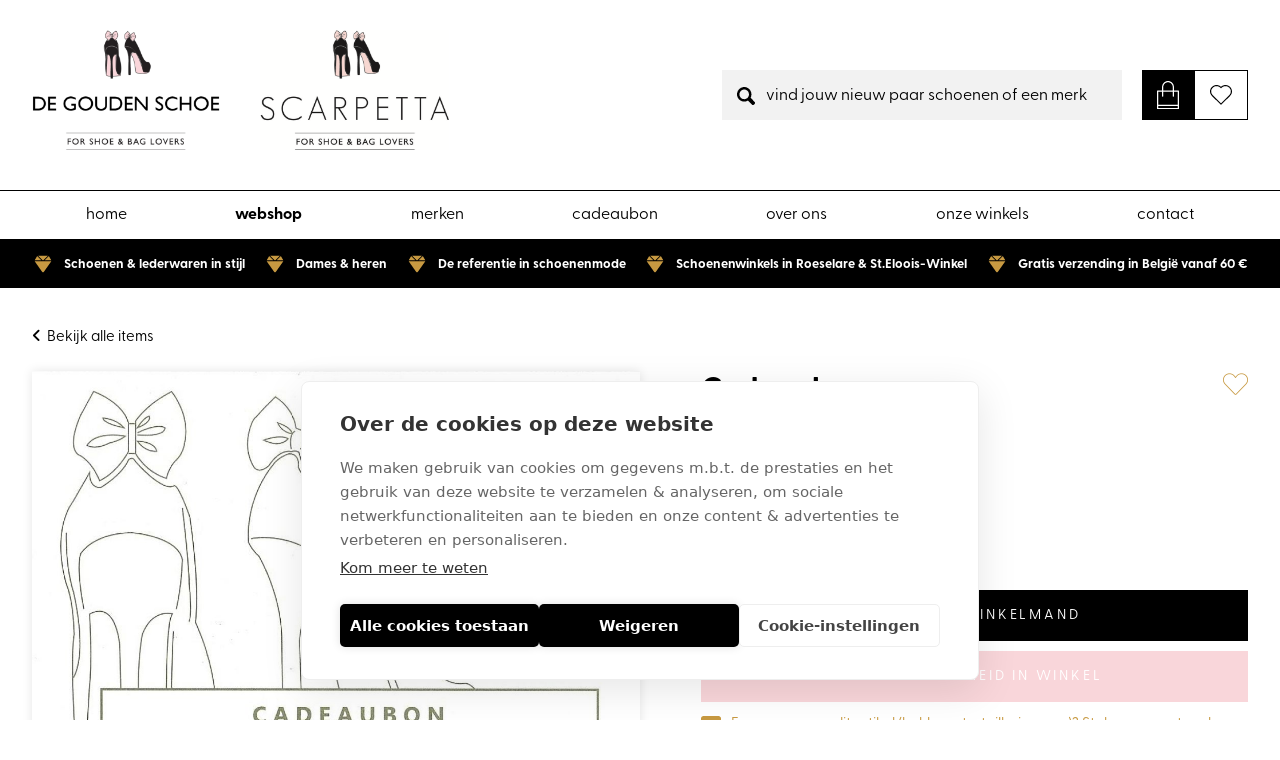

--- FILE ---
content_type: text/html; charset=utf-8
request_url: https://degoudenschoe.be/webshop/cadeaubon-eur125-cadeaubon-cadeaubon-43896/
body_size: 3818
content:

<!DOCTYPE HTML>
<html lang='nl'>
<head>
	<meta charset='UTF-8'>
	<meta name='Description' content="">
	<meta name='viewport' content='width=device-width, initial-scale=1.0'>
	
	
<meta property='og:title' content='Cadeaubon CADEAUBON  cadeaubon (CADEAUBON €125 - CADEAUBON)' />
<meta property='og:type' content='website' />
<meta property='og:url' content='https://degoudenschoe.be/webshop/cadeaubon-eur125-cadeaubon-cadeaubon-43896/' />
<meta property='og:image' content='https://degoudenschoe.be/_images/products/cadeaubon-eur125-cadeaubon-cadeaubon-43896-0.jpg' />
<meta property='og:description' content="" />


	<title>Cadeaubon CADEAUBON (CADEAUBON) - De Gouden Schoe</title>	
	<base href='https://degoudenschoe.be/'>

	
	<link rel='shortcut icon' type='image/ico' href='/favicon.ico' />
	
	<link rel='stylesheet' type='text/css' href='/_css/css.php?v=2022.03'>
	<link rel='stylesheet' media='print' href='/_css/print.css' />

	<!-- Google Tag Manager Quoted -->
	<script>(function(w,d,s,l,i){w[l]=w[l]||[];w[l].push({'gtm.start':
	new Date().getTime(),event:'gtm.js'});var f=d.getElementsByTagName(s)[0],
	j=d.createElement(s),dl=l!='dataLayer'?'&l='+l:'';j.async=true;j.src=
	'https://www.googletagmanager.com/gtm.js?id='+i+dl;f.parentNode.insertBefore(j,f);
	})(window,document,'script','dataLayer','GTM-WP8M5BZ');</script>
	<!-- End Google Tag Manager -->
	
</head>

<body>

	<!-- Google Tag Manager Quoted (noscript) -->
	<noscript><iframe src='https://www.googletagmanager.com/ns.html?id=GTM-WP8M5BZ' height='0' width='0' style='display:none;visibility:hidden'></iframe></noscript>
	<!-- End Google Tag Manager (noscript) -->
		
	<div class='header'>
		<div class='wrapper'>
			<a href='/'><img src='/_graphics/logo.png' class='logo' alt='Home' title='Home' /></a>
			
			<div class='controls'>
				<button class='hamburger hamburger--squeeze' type='button'>
					<span class='hamburger-box'>
						<span class='hamburger-inner'></span>
					</span>
				</button>				
				
				
	<a href='/wishlist/' class='wishlist_indicator'>
		<img src='/_graphics/icon_wishlist.svg' title="Mijn favorieten" />
	</a>
		
				
	<a href='/cart/' class='cart_indicator'>
		<img src='/_graphics/icon_cart.svg' title="Mijn winkelmand" /><b class='cart_indicator_counter hidden'></b>
	</a>
	
				
				<div class='search_container'>
				
					<form id='search_form' name='search_form' class='search_form' method='post' action='/search/' autocomplete='off'>
						<input type='hidden' name='direct_search_url' id='direct_search_url' value='' />
						<input type='hidden' name='redirect' value='/webshop/cadeaubon-eur125-cadeaubon-cadeaubon-43896/' />
						<input type='text' name='search' id='search' class='search' placeholder='vind jouw nieuw paar schoenen of een merk' value='' />
					</form>
				</div>
			</div>
		</div>
	</div>	
	
	<div class='nav_wrapper'>
		<div class='wrapper'>
			<ul class='nav'>
			
					<li class='nav_home'>
						<a href='/home/'>Home</a>
										
					</li>
					
					<li class='nav_webshop with_subnav'>
						<a href='/webshop/?reset_filter=1' class='selected'>Webshop</a>
										
					</li>
					
					<li class='nav_merken'>
						<a href='/merken/'>Merken</a>
										
					</li>
					
					<li class='nav_cadeaubon'>
						<a href='/cadeaubon/'>Cadeaubon</a>
										
					</li>
					
					<li class='nav_over_ons'>
						<a href='/over-ons/'>Over ons</a>
										
					</li>
					
					<li class='nav_onze_winkels'>
						<a href='/onze-winkels/'>Onze winkels</a>
										
					</li>
					
					<li class='nav_contact'>
						<a href='/contact/'>Contact</a>
										
					</li>
					
			</ul>
		</div>
	</div>
	
	<div class='content webshop'>
		<a name='feedback'></a>
		
<div class='usp_wrapper'>
	<div class='wrapper'>
		<div class='usp_list'>
		<span><img src='/_graphics/icon_usp.svg' />Schoenen & lederwaren in stijl</span><span><img src='/_graphics/icon_usp.svg' />Dames & heren</span><span><img src='/_graphics/icon_usp.svg' />De referentie in schoenenmode</span><span><img src='/_graphics/icon_usp.svg' />Schoenenwinkels in Roeselare & St.Eloois-Winkel</span><span><img src='/_graphics/icon_usp.svg' />Gratis verzending in België vanaf 60 €</span>
		</div>
	</div>
</div>

<div class='wrapper'>
	<div class='product_controls'>
		<div class='left'>
			
	<a href='/webshop/'><i class='fas fa-angle-left'></i>&nbsp; Bekijk alle items</a>
	
		</div>
		
		<div class='right'>
			
		</div>	
	</div>
	
	<div class='product_right'>
	
		<div class='product_image_wrapper'>
		
				<div class='product_image_cover_wrapper fullwidth'>
					<a href='/_images/products/cadeaubon-eur125-cadeaubon-cadeaubon-43896-0.jpg' data-fancybox='gallery' data-caption="Cadeaubon CADEAUBON "><img src='/_images/products/cadeaubon-eur125-cadeaubon-cadeaubon-43896-0.jpg' class='product_cover' alt="Cadeaubon CADEAUBON (CADEAUBON) - De Gouden Schoe" title="Cadeaubon CADEAUBON (CADEAUBON) - De Gouden Schoe" /></a>
				</div>
				
		</div>
	</div>

	<div class='product_left'>
		<h1 class='product'>Cadeaubon</h1>
		<h3 class='product'>cadeaubon</h3>
		<span class='reference'>CADEAUBON | 43896</span>
		
		<span class='wishlist_link wishlist_link_43896'><i class='fas fa-heart'></i></span>	
		
		<div class='product_price_wrapper'>
			<span id='product_price' class='product_price'>
				
				€ 125
				
			</span>
		</div>
		<br class='clear' />
		<p>
			<a href='#' class='specs_toggle'>Meer productinfo</a>
		</p>
		
		<table cellspacing='0' cellpadding='0' class='specs'>
			<tr>
				<td class='label'>Artikelnummer</td>
				<td>43896</td>
			</tr>
			<tr>
				<td class='label'>Merk</td>
				<td><a href='/merken/cadeaubon/?reset_filter:1'>Cadeaubon</a></td>
			</tr>
					
				<tr>
					<td class='label'>Type</td>
					<td><a href='/webshop/?reset_filter=1&model=CADEAUBON' rel='nofollow'>CADEAUBON</a></td>
				</tr>
				
				<tr>
					<td class='label'>Kenmerk</td>
					<td><a href='/webshop/?reset_filter=1&specs=A' rel='nofollow'>A</a></td>
				</tr>
				
		</table>
		
						<a href='#' class='button full addtocart' id='addtocart' data-product='43896' data-size='*' data-clicked=''>Plaats in winkelmand</a>
						
			<a href='#' id='showstock' class='button empty full stock'>Beschikbaarheid in winkel</a>
			
			<span class='product_stock_error'>Kies eerst hierboven je maat om de winkelvoorraad te kunnen zien</span>
			<div class='product_stock_block'></div>
			
			<a href='/contact/?product_id=43896' rel='nofollow'><img src='/_graphics/icon_email.svg' class='icon' />Een vraag over dit artikel (hakhoogte, taillering, enz)? Stel ze ons meteen! </a>
			
		<br class='clear' />
		<br />
		
		<ul class='check'>
<li>Gratis verzending in België vanaf 60 €</li>
<li>Veilige online betaling</li>
<li>Handled with love & care</li>
</ul>
		
	</div>
</div>

<br class='clear' />
<hr class='spacer75' />

	<br class='clear' />
	<hr class='spacer25' />
	
	<div class='wrapper'>
		<h2 class='center'>Wat vind je van deze?</h2>
		<hr class='spacer25' />
		
		<div class='product_list'>
		
	<a id='product_link_47887' href='/webshop/cadeaubon-eur25-cadeaubon-cadeaubon-47887/' class='product wide_product'>
		<div class='product_image_wrapper'>
			<div class='product_image1' style='background: url(/_images/products/_small/cadeaubon-eur25-cadeaubon-cadeaubon-47887-0.jpg) center center no-repeat;'><img src='/_graphics/product.png' /></div>
			
			
			<span class='status_banner dynamic'></span>
			
			<span class='wishlist_link wishlist_link_47887'><i class='fas fa-heart'></i></span>
		</div>
		
		<div class='product_info_wrapper'>
			<div class='brand_name'>
				<span class='brand'>Cadeaubon</span>
				<span class='name'>CADEAUBON &nbsp;<em>CADEAUBON | 47887</em></span>
			</div>
	
			<span class='price'>
				
				
				€ 25	
			</span>
		</div>
			
	</a>	
	
	<a id='product_link_39768' href='/webshop/cadeaubon-eur100-cadeaubon-cadeaubon-39768/' class='product wide_product'>
		<div class='product_image_wrapper'>
			<div class='product_image1' style='background: url(/_images/products/_small/cadeaubon-eur100-cadeaubon-cadeaubon-39768-0.jpg) center center no-repeat;'><img src='/_graphics/product.png' /></div>
			
			
			<span class='status_banner dynamic'></span>
			
			<span class='wishlist_link wishlist_link_39768'><i class='fas fa-heart'></i></span>
		</div>
		
		<div class='product_info_wrapper'>
			<div class='brand_name'>
				<span class='brand'>Cadeaubon</span>
				<span class='name'>CADEAUBON &nbsp;<em>CADEAUBON | 39768</em></span>
			</div>
	
			<span class='price'>
				
				
				€ 100	
			</span>
		</div>
			
	</a>	
	
	<a id='product_link_46442' href='/webshop/cadeaubon-eur250-cadeaubon-cadeaubon-46442/' class='product wide_product'>
		<div class='product_image_wrapper'>
			<div class='product_image1' style='background: url(/_images/products/_small/cadeaubon-eur250-cadeaubon-cadeaubon-46442-0.jpg) center center no-repeat;'><img src='/_graphics/product.png' /></div>
			
			
			<span class='status_banner dynamic'></span>
			
			<span class='wishlist_link wishlist_link_46442'><i class='fas fa-heart'></i></span>
		</div>
		
		<div class='product_info_wrapper'>
			<div class='brand_name'>
				<span class='brand'>Cadeaubon</span>
				<span class='name'>CADEAUBON &nbsp;<em>CADEAUBON | 46442</em></span>
			</div>
	
			<span class='price'>
				
				
				€ 250	
			</span>
		</div>
			
	</a>	
	
	<a id='product_link_39766' href='/webshop/cadeaubon-eur50-cadeaubon-cadeaubon-39766/' class='product wide_product'>
		<div class='product_image_wrapper'>
			<div class='product_image1' style='background: url(/_images/products/_small/cadeaubon-eur50-cadeaubon-cadeaubon-39766-0.jpg) center center no-repeat;'><img src='/_graphics/product.png' /></div>
			
			
			<span class='status_banner dynamic'></span>
			
			<span class='wishlist_link wishlist_link_39766'><i class='fas fa-heart'></i></span>
		</div>
		
		<div class='product_info_wrapper'>
			<div class='brand_name'>
				<span class='brand'>Cadeaubon</span>
				<span class='name'>CADEAUBON &nbsp;<em>CADEAUBON | 39766</em></span>
			</div>
	
			<span class='price'>
				
				
				€ 50	
			</span>
		</div>
			
	</a>	
		
		</div>
	</div>
	
<script>
	dataLayer.push({ ecommerce: null });
	dataLayer.push({
    	event: 'view_item',
		ecommerce: {
			items: [
				{
					item_id: '43896', 
					item_name: 'Cadeaubon CADEAUBON  cadeaubon (CADEAUBON €125 - CADEAUBON)',
					price: '125.00',
					quantity: '1'
				}
			]
		}
	});
</script>

	</div>
	
	<div class='footer'>
		<div class='wrapper'>
			<div class='footer_icon'>
				<div><img src='/_graphics/icon.png' /></div>
			</div>
		
			<div class='footer_block_list'>
				<div class='footer_block footer_block1'>
					<strong>De Gouden Schoe</strong><br />
<br />
Gullegemsestraat 1<br />
8880 Sint-Eloois-Winkel<br />
<a href='tel:+32 56500834'>056 50 08 34</a><br />
<br />
<table class='hours'><tr><td>maandag - vrijdag</td><td>09.30u - 12u & 13u30 - 18u00</td></tr><tr><td>zaterdag</td><td>9.30u - 18u</td></tr><tr><td> zondag  gesloten</td><td></td></tr></table><br />
<strong></strong>
				</div>
				<div class='footer_block footer_block2'>
					<strong>Scarpetta</strong><br />
<br />
Ooststraat 5<br />
8800 Roeselare<br />
<a href='tel:+32 51 24 00 73'>051 24 00 73</a><br />
<br />
<table class='hours'><tr><td>maandag - zaterdag</td><td>10u00 - 18u00</td></tr></table>
				</div>
				<div class='footer_block footer_block3'>
					<strong>Klantenservice</strong><br />
<br />
<a href='/over-ons/'>Over ons</a><br />
<a href='/onze-winkels/'>Openingsuren</a><br />
<a href='/voorwaarden/'>Algemene voorwaarden</a><br />
<a href='/betalen-en-verzenden/'>Betalen & verzenden</a><br />
<a href='/retourneren/'>Retourneren</a><br />
<br />
<strong>Veilig online betalen</strong>
				</div>
			</div>
		</div>
	</div>
	
	<div class='copyrights'>
		<div class='wrapper'>			
			© 2026 De Gouden Schoe BVBA <i>-</i> Gullegemsestraat 1, 8880 Sint-Eloois-Winkel <i>-</i> BTW BE 0418.097.912<br /><a href='/voorwaarden/' rel='nofollow'>Algemene voorwaarden</a> <i>-</i> <a href='/privacy-policy/' rel='nofollow'>Privacy policy</a> <i>-</i> <a href='/sitemap/' rel='nofollow'>Sitemap</a> <i>-</i> <a href='/betalen-en-verzenden/' rel='nofollow'>Betalen en verzenden</a> <i>-</i> <a href='/retourneren/' rel='nofollow'>Retourneren</a> 
			<a href='https://quoted.be/' target='_blank' style='border: 0 !important;'><img src='/_graphics/quoted.png' class='quoted' alt='Quoted: Websites met méér' title='Quoted: Websites met méér' /></a>
			<br />
		</div>
	</div>
	
	<script defer type='text/javascript' src='/_scripts/js_ready.php?v=829800'></script>
	
	<script src='https://kit.fontawesome.com/366fbc616c.js'></script>
	<script async src='https://www.google.com/recaptcha/api.js?hl=nl'></script>
	<script async type='text/javascript' src='https://maps.googleapis.com/maps/api/js?key=AIzaSyB-7K_jMWL5VTyi1wv3iZJS9YzhR5G0z9w&language=nl'></script>

	<script src='https://ajax.googleapis.com/ajax/libs/jquery/2.0.3/jquery.min.js'></script>
	<script src='/_scripts/jquery-ui.min.js'></script>
	<script src='/_scripts/jquery.unveil.js'></script>
	<script src='/_scripts/jquery.maskedinput.min.js'></script>
	<script src='/_scripts/jquery.nanoscroller.min.js'></script>
	<script src='/_scripts/jquery.qtip.min.js'></script>
	<script src='/_scripts/jquery.fancybox.min.js'></script>
	<script src='/_scripts/jquery.flex-images.min.js'></script>
	<script src='/_scripts/jquery.hoverIntent.min.js'></script>
	<script src='/_scripts/slick.min.js'></script>
	<script src='/_scripts/javascript.js'></script>
	
	

	<script>
		
		$(window).load(function() {
		
			
	
		});

		$(document).ready(function() {
				
			
					
		});
		
		

	</script>
	
	<script src='/_scripts/aos.js'></script>
	
	<script>
		AOS.init({
			duration: 400
		});
	</script>
	
</body>
</html>


--- FILE ---
content_type: text/css; charset=utf-8
request_url: https://degoudenschoe.be/_css/css.php?v=2022.03
body_size: 27759
content:
/*! normalize.css v3.0.2 | MIT License | git.io/normalize *//** * 1. Set default font family to sans-serif. * 2. Prevent iOS text size adjust after orientation change, without disabling * user zoom. */html { font-family: sans-serif; /* 1 */ -ms-text-size-adjust: 100%; /* 2 */ -webkit-text-size-adjust: 100%; /* 2 */}/** * Remove default margin. */body { margin: 0;}/* HTML5 display definitions ========================================================================== *//** * Correct `block` display not defined for any HTML5 element in IE 8/9. * Correct `block` display not defined for `details` or `summary` in IE 10/11 * and Firefox. * Correct `block` display not defined for `main` in IE 11. */article,aside,details,figcaption,figure,footer,header,hgroup,main,menu,nav,section,summary { display: block;}/** * 1. Correct `inline-block` display not defined in IE 8/9. * 2. Normalize vertical alignment of `progress` in Chrome, Firefox, and Opera. */audio,canvas,progress,video { display: inline-block; /* 1 */ vertical-align: baseline; /* 2 */}/** * Prevent modern browsers from displaying `audio` without controls. * Remove excess height in iOS 5 devices. */audio:not([controls]) { display: none; height: 0;}/** * Address `[hidden]` styling not present in IE 8/9/10. * Hide the `template` element in IE 8/9/11, Safari, and Firefox < 22. */[hidden],template { display: none;}/* Links ========================================================================== *//** * Remove the gray background color from active links in IE 10. */a { background-color: transparent;}/** * Improve readability when focused and also mouse hovered in all browsers. */a:active,a:hover { outline: 0;}/* Text-level semantics ========================================================================== *//** * Address styling not present in IE 8/9/10/11, Safari, and Chrome. */abbr[title] { border-bottom: 1px dotted;}/** * Address style set to `bolder` in Firefox 4+, Safari, and Chrome. */b,strong { font-weight: bold;}/** * Address styling not present in Safari and Chrome. */dfn { font-style: italic;}/** * Address variable `h1` font-size and margin within `section` and `article` * contexts in Firefox 4+, Safari, and Chrome. */h1 { font-size: 2em; margin: 0.67em 0;}/** * Address styling not present in IE 8/9. */mark { background: #ff0; color: #000;}/** * Address inconsistent and variable font size in all browsers. */small { font-size: 80%;}/** * Prevent `sub` and `sup` affecting `line-height` in all browsers. */sub,sup { font-size: 75%; line-height: 0; position: relative; vertical-align: baseline;}sup { top: -0.5em;}sub { bottom: -0.25em;}/* Embedded content ========================================================================== *//** * Remove border when inside `a` element in IE 8/9/10. */img { border: 0;}/** * Correct overflow not hidden in IE 9/10/11. */svg:not(:root) { overflow: hidden;}/* Grouping content ========================================================================== *//** * Address margin not present in IE 8/9 and Safari. */figure { margin: 1em 40px;}/** * Address differences between Firefox and other browsers. */hr { -moz-box-sizing: content-box; box-sizing: content-box; height: 0;}/** * Contain overflow in all browsers. */pre { overflow: auto;}/** * Address odd `em`-unit font size rendering in all browsers. */code,kbd,pre,samp { font-family: monospace, monospace; font-size: 1em;}/* Forms ========================================================================== *//** * Known limitation: by default, Chrome and Safari on OS X allow very limited * styling of `select`, unless a `border` property is set. *//** * 1. Correct color not being inherited. * Known issue: affects color of disabled elements. * 2. Correct font properties not being inherited. * 3. Address margins set differently in Firefox 4+, Safari, and Chrome. */button,input,optgroup,select,textarea { color: inherit; /* 1 */ font: inherit; /* 2 */ margin: 0; /* 3 */}/** * Address `overflow` set to `hidden` in IE 8/9/10/11. */button { overflow: visible;}/** * Address inconsistent `text-transform` inheritance for `button` and `select`. * All other form control elements do not inherit `text-transform` values. * Correct `button` style inheritance in Firefox, IE 8/9/10/11, and Opera. * Correct `select` style inheritance in Firefox. */button,select { text-transform: none;}/** * 1. Avoid the WebKit bug in Android 4.0.* where (2) destroys native `audio` * and `video` controls. * 2. Correct inability to style clickable `input` types in iOS. * 3. Improve usability and consistency of cursor style between image-type * `input` and others. */button,html input[type="button"], /* 1 */input[type="reset"],input[type="submit"] { -webkit-appearance: button; /* 2 */ cursor: pointer; /* 3 */}/** * Re-set default cursor for disabled elements. */button[disabled],html input[disabled] { cursor: default;}/** * Remove inner padding and border in Firefox 4+. */button::-moz-focus-inner,input::-moz-focus-inner { border: 0; padding: 0;}/** * Address Firefox 4+ setting `line-height` on `input` using `!important` in * the UA stylesheet. */input { line-height: normal;}/** * It's recommended that you don't attempt to style these elements. * Firefox's implementation doesn't respect box-sizing, padding, or width. * * 1. Address box sizing set to `content-box` in IE 8/9/10. * 2. Remove excess padding in IE 8/9/10. */input[type="checkbox"],input[type="radio"] { box-sizing: border-box; /* 1 */ padding: 0; /* 2 */}/** * Fix the cursor style for Chrome's increment/decrement buttons. For certain * `font-size` values of the `input`, it causes the cursor style of the * decrement button to change from `default` to `text`. */input[type="number"]::-webkit-inner-spin-button,input[type="number"]::-webkit-outer-spin-button { height: auto;}/** * 1. Address `appearance` set to `searchfield` in Safari and Chrome. * 2. Address `box-sizing` set to `border-box` in Safari and Chrome * (include `-moz` to future-proof). */input[type="search"] { -webkit-appearance: textfield; /* 1 */ -moz-box-sizing: content-box; -webkit-box-sizing: content-box; /* 2 */ box-sizing: content-box;}/** * Remove inner padding and search cancel button in Safari and Chrome on OS X. * Safari (but not Chrome) clips the cancel button when the search input has * padding (and `textfield` appearance). */input[type="search"]::-webkit-search-cancel-button,input[type="search"]::-webkit-search-decoration { -webkit-appearance: none;}/** * Define consistent border, margin, and padding. */fieldset { border: 1px solid #c0c0c0; margin: 0 2px; padding: 0.35em 0.625em 0.75em;}/** * 1. Correct `color` not being inherited in IE 8/9/10/11. * 2. Remove padding so people aren't caught out if they zero out fieldsets. */legend { border: 0; /* 1 */ padding: 0; /* 2 */}/** * Remove default vertical scrollbar in IE 8/9/10/11. */textarea { overflow: auto;}/** * Don't inherit the `font-weight` (applied by a rule above). * NOTE: the default cannot safely be changed in Chrome and Safari on OS X. */optgroup { font-weight: bold;}/* Tables ========================================================================== *//** * Remove most spacing between table cells. */table { border-collapse: collapse; border-spacing: 0;}td,th { padding: 0;}/*ZWART: #000ROZE: #F9D6DA (249,214,218)GOUD: #C79941 (199,153,65)ROOD: #DA0505GROEN: #36A70Efont-family: "GreycliffCF-Light";font-weight: normal;font-family: "GreycliffCF-Regular";font-weight: normal;font-family: "GreycliffCF-Bold";font-weight: normal;*/* { border: 0;padding: 0;margin: 0; }/* general */body {font-family: "GreycliffCF-Regular";font-weight: normal;font-size: 15px;color: #000;font-feature-settings: 'pnum' on, 'lnum' on;}br.clear {clear: both;}/* wrapper */.wrapper {margin: 0 auto;max-width: 1360px;position: relative;}.wrapper1200 {margin: 0 auto;max-width: 1200px;position: relative;}.small_wrapper {margin: 0 auto;max-width: 1040px;}.wrapper.mobile {display: none;}.text_wrapper {margin: 0 auto;max-width: 800px;}.wrapper720 {margin: 0 auto;max-width: 720px;}/* alert */.alert {float: left;width: 100%;box-sizing: border-box;color: #000;background: #F9D6DA;padding: 20px 15px;}.alert span, .alert a {float: left;width: 100%;text-align: center;text-decoration: none;font-family: "GreycliffCF-Bold";font-weight: normal;font-size: 16px;font-feature-settings: 'pnum' on, 'lnum' on;line-height: 1.3em;color: #000 !important;border: 0;transition: all 0.2s;}.alert a:hover {color: #000 !important;text-decoration: underline;}/* header */.header {float: left;width: 100%;position: relative;}/* logo */.logo {float: left;height: 120px;margin: 30px 0;position: relative;z-index: 500;}/* controls */.controls {float: right;padding: 70px 0;}/* cart indicator */a.cart_indicator {float: right;height: 50px;box-sizing: border-box;position: relative;margin-left: 20px;padding: 15px;background: #000;display: flex;justify-content: center;align-items: center;}a.cart_indicator:hover {background: #C79941;}a.cart_indicator img {width: 22px;}.cart_indicator b.cart_indicator_counter {position: absolute;width: 20px;height: 20px;top: -7px;right: -7px;font-family: "GreycliffCF-Bold";font-weight: normal;font-size: 12px;line-height: 1em;color: #fff;background: #000;border-radius: 50px;border: 1px solid #FFF;display: flex;justify-content: center;align-items: center;}.cart_indicator b.cart_indicator_counter.hidden {display: none;}/* user indicator a.user_indicator {float: right;position: relative;margin-left: 12px;}a.user_indicator:hover {transition: all 0.2s;opacity: 0.8;}a.user_indicator img {float: left;width: 40px;}/* wishlist indicator */a.wishlist_indicator {float: right;height: 50px;box-sizing: border-box;position: relative;padding: 15px;border: 1px solid #000;display: flex;justify-content: center;align-items: center;}a.wishlist_indicator:hover {background: #F9D6DA;}a.wishlist_indicator img {width: 22px;}.wishlist_indicator b.wishlist_indicator_counter {position: absolute;width: 20px;height: 20px;top: -7px;right: -7px;font-family: "GreycliffCF-Bold";font-weight: normal;font-size: 12px;line-height: 1em;color: #fff;background: #000;border: 1px solid #000;border-radius: 50px;display: flex;justify-content: center;align-items: center;}/* search */.search_container {float: right;width: 400px;}.search_form {float: left;width: 100%;position: relative;z-index: 1000;}.search_form:after {content: "";left: 15px;top: 17px;width: 18px;height: 18px;background: url("/_graphics/icon_search.svg") center center no-repeat;background-size: contain;position: absolute;z-index: 100;pointer-events: none;}.search_form input.search {float: right;width: 100%;height: 50px;box-sizing: border-box;padding: 16px 20px;padding-left: 44px;font-family: "GreycliffCF-Regular";font-weight: normal;font-size: 16px;background: rgba(0,0,0,0.05);color: #000;border: 0;border-radius: 0;outline: none;}.search_form input.search::placeholder {color: #000;}.search_form input.search:focus {}/* social links */.header .socials {float: right;}.header .socials a {float: left;margin-top: -1px;margin-left: 18px;color: #000;font-size: 18px;}.header .socials a:hover {color: #000;}/* hamburger */.hamburger {float: right;outline: none;display: none !important;margin-top: 13px !important;margin-left: 35px !important;}/* nav */.nav_wrapper {float: left;width: 100%;border-top: 1px solid #000;border-bottom: 1px solid #000;}ul.nav {float: left;width: 100%;box-sizing: border-box;list-style-type: none;display: flex;justify-content: space-around;}ul.nav li {display: inline-block;position: relative;}ul.nav li a {display: block;width: auto;text-decoration: none;text-transform: lowercase;font-size: 16px;line-height: 1em;color: #000;position: relative;transition: all 0.1s;padding: 15px 0 17px 0;}ul.nav li:hover a {font-family: "GreycliffCF-Bold";font-weight: normal;color: #000;}ul.nav li a.selected, ul.nav li a.selected:hover {font-family: "GreycliffCF-Bold";font-weight: normal;color: #000 !important;}/*ul.nav li.with_subnav a:after {content: "\f078";font-family: "Font Awesome 5 Pro";font-weight: 600;font-size: 10px;color: #000;position: absolute;top: 1px;right: -18px;z-index: 1;}ul.nav li.hover.with_subnav a:after {opacity: 1;}ul.nav li.mobile_nav {display: none;}ul.nav li.nav_account {display: none;}/* subnav rollover .subnav_rollover {position: absolute;top: 20px;left: -25px;z-index: 1000;width: 200px;box-sizing: border-box;padding: 22px 25px;padding-top: 10px;color: #000;background: #FFF;box-shadow: 0px 3px 4px rgba(0, 0, 0, 0.15);text-align: left;opacity: 0;visibility: hidden;transition: all 0.1s;}.subnav_rollover.active {opacity: 1;visibility: visible;}ul.nav li .subnav_rollover a {display: inline-block;width: 100%;font-size: 13px;font-weight: 600;line-height: 1.2em;padding: 0;margin: 8px 0;border: 0;color: #000;}ul.nav li .subnav_rollover a:after {display: none;}ul.nav li .subnav_rollover a:hover {color: #000;}ul.nav li .subnav_rollover a.selected, ul.nav li .subnav_rollover a.selected:hover {color: #000 !important;font-weight: 600 !important;}/* content */.content {float: left;width: 100%;}.content a {color: #C79941;}.content a:hover {color: #000;}.content a.button {display: inline-block;color: #FFF;border: 0;background: #000;text-decoration: none;text-transform: uppercase;font-size: 14px;font-weight: 400;letter-spacing: 0.2em;line-height: 1.5em;padding: 15px 30px;margin-right: 10px;margin-bottom: 10px;}.content a.button:hover {color: #FFF;background: #C79941;}.content a.button.grey {color: #000;background: #CCC;}.content a.button.grey:hover {color: #FFF;background: #000;}.content a.button.small {font-size: 12px;padding: 1px 10px;border-radius: 2px;margin-right: 0;margin-bottom: 0;}.content a.button.full {width: 100%;box-sizing: border-box;margin-right: 0;text-align: center;}.content a.button.empty.full {width: 100%;}.content a.button.stock {padding: 15px 30px;margin-right: 0;text-align: center;border: 0 !important;background: #F9D6DA;}.content a.button.stock:hover {border: 0 !important;background: #C79941;}.content a.button.left {float: left;}.content a.button.right {float: right;}.content a.button.disabled {cursor: default;color: #FFF !important;background: #DDD !important;}.content a.button.feedback {cursor: default;color: #FFF !important;background: #000 !important;}.content a.button.error {cursor: default;background: #DA0505 !important;}.content a.button.addtocart {padding-top: 15px;padding-bottom: 15px;margin-top: 10px;margin-bottom: 10px;}.content a.anchor { display: block; position: relative; top: -75px; visibility: hidden;}.content a.button.addtocart a {color: #FFF !important;text-decoration: none;}/*a[href^="tel"]:link,a[href^="tel"]:visited, a[href^="tel"]:hover { text-decoration: none; border: 0; pointer-events: none; cursor: default;}*/.content img.left {float: left;padding-right: 15px;margin-right: 15px;}.content img.right {float: right;padding-left: 15px;margin-left: 15px;}.content img.icon {display: inline-block;width: 20px;margin: 4px 0;margin-right: 10px;vertical-align: middle;}.content h1 {font-family: "GreycliffCF-Light";font-weight: normal;font-size: 45px;line-height: 1.25em;margin-top: 0;margin-bottom: 30px;}.content h1 a.small {font-size: 18px;margin-left: 10px;}.content h1.nomargin {margin-bottom: 10px;}.content h1.center {text-align: center;}.content h1.special {text-align: center;font-size: 22px;text-transform: uppercase;font-weight: 400;color: #000;margin-top: 20px;margin-bottom: 20px;}.content h1.special.left {text-align: left;}.content h1.store {font-size: 30px;line-height: 1em;margin-top: 0;margin-bottom: 25px;}.content h2 {font-family: "GreycliffCF-Light";font-weight: normal;font-size: 35px;line-height: 1.3em;margin-top: 0;margin-bottom: 30px;}.content h2.center {text-align: center;}.content h2.special {text-align: center;font-size: 22px;font-weight: 400;color: #000;margin-top: 20px;margin-bottom: 20px;}.content h2.special.left {text-align: left;}.content h2 b {color: #fff;background: #000;vertical-align: middle;padding: 5px 10px;font-size: 12px;text-transform: uppercase;margin-right: 10px;}.content h1 em, .content h2 em {display: inline-block;font-family: "GreycliffCF-Light";font-weight: normal;font-size: 15px;color: #C79941;font-style: normal;text-transform: uppercase;letter-spacing: 0.2em;top: -15px;position: relative;}.content h3 {font-family: "GreycliffCF-Regular";font-weight: normal;font-size: 25px;line-height: 1.5em;margin-top: 0;margin-bottom: 20px;}.content h3.center {text-align: center;}.content h3.product {margin-block: 5px;}.content img.product_image {float: left;width: 150px;margin-bottom: 25px;}.content h4 {color: #000;font-size: 15px;text-transform: uppercase;line-height: 1em;margin-top: 0;margin-bottom: 20px;}.content h4.center {text-align: center;}.content span.title {float: left;width: 100%;font-weight: 400;font-size: 30px;font-style: normal;margin-bottom: 25px;}.content p {line-height: 1.7em;margin-bottom: 25px;}.content p.nomargin {line-height: 1.3em;margin-bottom: 5px;}.content p.center {text-align: center;}.content p.open {float: left;width: 100%;padding: 10px 20px;box-sizing: border-box;border: 1px solid #000;color: #000;}.content p.closed {float: left;width: 100%;padding: 10px 20px;box-sizing: border-box;border: 1px solid #DA0505;color: #DA0505;}.content span.hours {float: right;width: calc(100% - 38px);}.content .sidebar.product p {float: left;width: 100%;line-height: 1.4em;}.content strong {font-family: "GreycliffCF-Bold";font-weight: normal;}.content ul {list-style-type: disc;margin-bottom: 25px;}.content ol {list-style-type: decimal;margin-left: 10px;margin-bottom: 25px;}.content li {margin-left: 20px;margin-bottom: 0;line-height: 1.5em;}.content ul.check {list-style-type: none;margin-bottom: 25px;}.content ul.check li {margin-left: 0;color: #000;padding-left: 25px;margin-bottom: 6px;line-height: 1.4em;position: relative;}.content ul.check li:before {content: "\f00c";font-family: "Font Awesome 5 Pro"; font-weight: 900; font-size: 13px; color: #000; left: 0; top: 1px; position: absolute; pointer-events: none;}.content ul.list {float: left;width: 100%;list-style-type: none;margin-bottom: 30px;}.content ul.list li {float: left;width: 100%;padding: 9px 0;margin: 0;line-height: 1.3em;border-bottom: 1px solid #ddd;}.content ul.list li a.selected {font-family: "GreycliffCF-Bold";font-weight: normal;border: 0;color: #000;}.content ol.list {margin-left: 0;}.content ol.list li {padding: 2px 0;}.content table {width: 100%;margin-bottom: 25px;}.content table.hours td {font-size: 16px;}.content table.hours td.today {background: #f2f2f2;}.content td {padding: 4px;vertical-align: top;line-height: 1.4em;border-bottom: 1px solid #ddd;}.content td.label {}.content hr {float: left;width: 100%;border-bottom: 1px solid #EDEDED;margin-bottom: 25px;}.content hr.spacer1 {border-bottom: 0;margin-bottom: 1px;}.content hr.spacer10 {border-bottom: 0;margin-bottom: 10px;}.content hr.spacer15 {border-bottom: 0;margin-bottom: 15px;}.content hr.spacer20 {border-bottom: 0;margin-bottom: 20px;}.content hr.spacer25 {border-bottom: 0;margin-bottom: 25px;}.content hr.spacer30 {border-bottom: 0;margin-bottom: 30px;}.content hr.spacer50 {border-bottom: 0;margin-bottom: 50px;}.content hr.spacer75 {border-bottom: 0;margin-bottom: 75px;}.content hr.spacer100 {border-bottom: 0;margin-bottom: 100px;}.content hr.spacer125 {border-bottom: 0;margin-bottom: 125px;}.content hr.spacer150 {border-bottom: 0;margin-bottom: 150px;}.content hr.spacer175 {border-bottom: 0;margin-bottom: 175px;}.content hr.spacer200 {border-bottom: 0;margin-bottom: 200px;}.content span.green, .content strong.green {color: #000;}.content strong.large {font-size: 120%;}.content b.red {color: #DA0505;}.responsive_iframe_wrapper { float: none; clear: both; width: 100%; position: relative; padding-bottom: 56.25%; padding-top: 25px; height: 0;}.responsive_iframe_wrapper iframe { position: absolute; top: 0; left: 0; width: 100%; height: 100%;}/* page blocks */.page_block {float: left;width: 100%;position: relative;}.page_block_text {float: right;width: 45%;padding-top: 50px;}/* page block 2 */.page_block2 {margin-top: -50px;}/* page block 3/4: image + text */.page_block_image_text_wrapper {float: left;width: 100%;display: flex;justify-content: space-between;align-items: center;flex-wrap: wrap;}.page_block_images {float: right;width: 45%;position: relative;}.page_block_images:before {content: "";width: 100%;height: 100%;position: absolute;top: -50px;right: -10%;z-index: -1;background: rgba(249,214,218,0.5);}.page_block_image_text {width: 45%;}.page_block_slider {float: left;width: 100%;}.page_block_slide {float: left;width: 100%;background-size: cover !important;}.page_block_slide img {float: left;width: 100%;}/* home: banner slider */.home_banner {float: left;width: 100%;margin-bottom: 10px;}.home_banner_slide {float: left;width: 100%;height: 650px !important;background-size: cover !important;position: relative;}.home_banner_slide_text {position: absolute;top: 0;right: 0;width: 40%;height: 100%;color: #FFF;background: #000;display: flex;justify-content: center;align-items: center;text-align: center;transition: all 0.2s;box-sizing: border-box;padding: 0 25px;}.home_banner_slide_text span {display: inline-block;color: #000;border: 0;background: #FFF;text-decoration: none;text-transform: uppercase;font-size: 14px;font-weight: 400;letter-spacing: 0.2em;line-height: 1.5em;padding: 15px 30px;}.home_banner_slide_text span:hover {color: #FFF;background: #C79941;}/* home: links */ .home_link_list {float: left;width: 100%;display: flex;justify-content: space-between;flex-wrap: wrap;position: relative;}.home_link_list:before {content: "";width: 100%;height: 700px;position: absolute;top: 150px;left: -25%;z-index: -1;background: rgba(249,214,218,0.5);}.home_link_list a.home_link {float: left;width: 48%;background-size: cover !important;position: relative;margin-bottom: 50px;}.home_link_list a.home_link img {float: left;width: 100%;}.home_link_list a.home_link .home_link_text {position: absolute;top: 0;left: 0;width: 100%;height: 100%;z-index: 100;display: flex;justify-content: center;align-items: center;}.home_link_list a.home_link .home_link_text u {display: inline-block;color: #000;border: 0;background: #FFF;text-decoration: none;text-transform: uppercase;font-size: 14px;font-weight: 400;letter-spacing: 0.2em;line-height: 1.5em;padding: 15px 30px;text-decoration: none;}.home_link_list a.home_link .home_link_text u:hover {color: #FFF;background: #C79941;}/* home: brand slider .home_brand_slider_wrapper {float: left;width: 100%;position: relative;}.home_brand_slider_bg {position: absolute;bottom: 0;left: 0;width: 100%;height: 70%;z-index: 0;background: rgba(145,173,36,0.1);}.home_brand_slider {float: left;width: 100%;position: relative;z-index: 10;margin-bottom: 75px;}.home_brand_slider a {float: left;width: 32%;position: relative;background-size: cover !important;margin: 0 0.2%;}.home_brand_slider a img {float: left;width: 100%;}.home_brand_slider a div.home_brand_slide_text {position: absolute;top: 0;left: 0;width: 100%;height: 100%;z-index: 100;color: #FFF;background: rgba(60,60,60,0.3);box-sizing: border-box;padding: 40px;transition: all 0.3s;display: flex;justify-content: center;align-content: center;flex-wrap: wrap;} .home_brand_slider a div.home_brand_slide_text u {display: inline-block;color: #fff;padding: 10px;border-top: 5px solid #FFF;border-bottom: 5px solid #FFF;text-decoration: none;text-transform: uppercase;font-size: 14px;font-weight: 600;line-height: 1.2em;}.home_brand_slider a:hover div.home_brand_slide_text {background: rgba(60,60,60,0);}/* looks .look_list {float: left;width: 100%;display: flex;flex-wrap: wrap;justify-content: space-between;margin-bottom: 50px;}.look_list a {float: left;width: 32%;position: relative;background-size: cover !important;margin-bottom: 30px;}.look_dummy {width: 32%;}.look_list a img {float: left;width: 100%;}.look_list a div.look_text {position: absolute;top: 0;left: 0;width: 100%;height: 100%;z-index: 100;color: #FFF;background: rgba(60,60,60,0.3);box-sizing: border-box;padding: 40px;transition: all 0.3s;display: flex;align-content: flex-end;flex-wrap: wrap;} .look_list a div.look_text strong {float: left;width: 100%;font-size: 40px;font-weight: 600;line-height: 1.2em;text-transform: uppercase; margin-bottom: 60px;}.look_list a div.look_text u {display: inline-block;color: #fff;padding-bottom: 10px;border-bottom: 5px solid #FFF;text-decoration: none;text-transform: uppercase;font-size: 14px;font-weight: 600;line-height: 1.2em;}.look_list a:hover div.look_text {background: rgba(60,60,60,0);}/* look page .look_left {float: left;width: 48%;}.look_left img {float: left;width: 100%;}.look_right {float: right;width: 48%;}.look_product {float: left;width: 100%;padding-bottom: 25px;border-bottom: 1px solid #EDEDED;margin-bottom: 25px;position: relative;}.look_product .look_product_image_wrapper {float: left;width: 190px;position: relative;overflow: hidden;}.look_product .look_product_info {float: right;width: calc(100% - 220px);}.look_product .look_product_image_wrapper .product_image1 {float: left;width: 100%;background-size: cover !important;}.look_product .look_product_image_wrapper .product_image1 img {float: left;width: 100%;}.look_product .look_product_image_wrapper .product_image2 {position: absolute;top: 0;left: 0;width: 100%;opacity: 0;transition: opacity 0.3s;background-size: cover !important;}.look_product .look_product_image_wrapper .product_image2 img {float: left;width: 100%;}.look_product .look_product_image_wrapper:hover .product_image2 {opacity: 1;}.look_product .look_product_info span.name {float: left;width: 100%;text-align: left;font-size: 18px;font-weight: 600;margin-bottom: 5px;}.look_product .look_product_info span.brand {float: left;width: 100%;text-align: left;font-size: 14px;font-weight: 600;text-transform: uppercase;margin-bottom: 15px;}.look_product .look_product_info span.price {float: left;width: 100%;text-align: left;font-size: 14px;font-weight: 600;}.look_product .look_product_info span.price.soldout {color: #999;}.look_product .look_product_info span.price.sale {color: #DA0505;}.look_product .look_product_info span.price em.percentage {display: inline-block;vertical-align: top;color: #fff;background: #DA0505;padding: 2px 5px;font-weight: 600;font-size: 11px;font-style: normal;margin-left: 5px;border-radius: 3px;}.look_product .look_product_info span strike {color: #000;margin-right: 5px;}.look_product .look_product_info a.button.addtocart {font-size: 13px !important;}/* sidebar */.sidebar {float: left;width: 250px;}.sidebar.right {float: right;}.sidebar.margin {margin: 50px 0 25px 0;}.sidebar_filter {width: 250px;margin-bottom: 25px;}/* main */.main {float: right;width: calc(100% - 310px);}.main.left {float: left;}.main_shop {}.main.margin {margin: 50px 0 25px 0;}.main.margin_bottom {margin-bottom: 25px;}.main.center {float: left;margin-left: 13% !important;}/* crumb */.crumb {float: left;width: 100%;margin-bottom: 15px;font-size: 14px;color: #999;position: relative;z-index: 600;}.crumb a {color: #999;text-decoration: none;border-bottom: 1px solid #ddd;transition: all 0.3s;}.crumb a:hover {color: #000;border-bottom: 1px solid #000;}.crumb em {display: inline-block;font-style: normal;margin: 0 3px;}/* shop banners .shop_banners {float: left;width: 100%;margin-bottom: 30px;}.shop_banners.nomargin {margin-bottom: 0;}a.shop_banner {float: left;width: 20%;position: relative;overflow: hidden;}a.shop_banner img {float: left;width: 100%;z-index: 1;}a.shop_banner span {position: absolute;top: 0;left: 0;width: 100%;height: 100%;z-index: 100;color: #fff;background: rgba(196, 132, 54, 0.8);display: flex;flex-direction: row;justify-content: center;align-items: center;opacity: 0;transition: all 0.4s;}a.shop_banner span b {width: 80%;padding: 0 10%;text-align: center;transition: all 0.6s;margin-top: 50px;font-size: 20px;font-weight: 400;text-transform: uppercase;line-height: 1.3em;}a.shop_banner:hover span {opacity: 1;}a.shop_banner:hover span b {margin-top: 0;}/* category banners .category_banners {float: left;width: 100%;display: flex;}a.category_banner {float: left;width: 25%;transition: none !important;position: relative;}a.category_banner img {float: left;width: 100%;z-index: 1;}a.category_banner span {position: absolute;top: 0;left: 0;width: 100%;height: 100%;z-index: 100;color: #fff;background: rgba(196, 132, 54, 0.8);display: flex;flex-direction: row;justify-content: center;align-items: center;opacity: 0;transition: all 0.4s;}a.category_banner b {float: left;width: 100%;box-sizing: border-box;padding: 30px 15px;text-align: center;font-size: 21px;font-weight: 400;color: #000;text-transform: uppercase;line-height: 1em;position: relative;z-index: 100;}a.category_banner:hover {background: #000;}a.category_banner:hover span {opacity: 1;}a.category_banner:hover b {color: #fff;background: #000;}/* filter */.filter {float: left;width: 100%;box-sizing: border-box;padding-top: 45px;}.filter_block {float: left;width: 100%;margin-bottom: 20px;}.filter_block.hidden {display: none;}.filter_block span {float: left;width: 100%;cursor: pointer;color: #000;font-family: "GreycliffCF-Bold";font-weight: normal;font-size: 20px;padding-bottom: 5px;border-bottom: 1px solid #000;margin-bottom: 15px;position: relative;}.filter_block span b {}.filter_block span:hover b {color: #000;}.filter_block span.active b {color: #000;}.filter_block span i {position: absolute;top: 3px;right: 0;z-index: 100;font-size: 12px;transition: opacity 0.3s;display: none;}.filter_block span.active i.fa-plus {opacity: 0;}.filter_block span.active i.fa-minus {opacity: 1;}.filter_list_wrapper {float: left;width: 100%;margin-top: 5px; margin-bottom: 10px; position: relative; display: none;}.filter_list_wrapper.active {display: block;}.filter_block ul {float: left;width: 100%;list-style-type: none;margin-bottom: 0;}.filter_block ul li {float: left;width: 100%;font-size: 12px;line-height: 1.25em;margin-left: 0;margin-bottom: 9px;white-space: nowrap;}.filter_block ul li a {float: left;width: 100%;color: #000 !important;border: 0 !important;text-decoration: none;font-family: "GreycliffCF-Regular";font-weight: normal;font-size: 16px;}.filter_block ul li a i {vertical-align: top;font-size: 11px;margin-top: 3px;margin-right: 10px;margin-left: 1px;}.filter_block ul li a:hover {text-decoration: underline;}.filter_block ul li a.selected {font-family: "GreycliffCF-Bold";font-weight: normal;}.filter_block ul li b.new {}.filter_block ul li a em {font-style: normal;font-size: 12px;color: #999;display: none;}.filter_block ul li a.selected em {color: #000;font-weight: 400;}.filter_block ul li.size a {text-align: none;}/* size filter */.filter_block ul.size_filter {display: flex;justify-content: flex-start;flex-wrap: wrap;}.filter_block ul.size_filter li {width: 40px;height: 40px;margin-right: 8px;margin-bottom: 8px;display: flex;text-align: center;justify-content: center;align-items: center;box-sizing: border-box;border: 0;border-radius: 50px;background: rgba(0,0,0,0.1);overflow: hidden;}.filter_block ul.size_filter li a {text-decoration: none;}.filter_block ul.size_filter li:hover {color: #FFF !important;background: #000;}.filter_block ul.size_filter li:hover a {color: #FFF !important;}.filter_block ul.size_filter li.selected {color: #FFF;background: #000;}.filter_block ul.size_filter li.selected a {color: #FFF !important;}.filter_block a.size_filter_link {float: left;margin-top: 7px;font-size: 14px;}/* color filter */.filter_block ul.color_filter li a em.color {display: inline-block;width: 12px;height: 12px;border-radius: 25px;margin-right: 8px;vertical-align: middle;}/* color group filter */.filter_block ul.color_group_filter li a em.color {display: inline-block;width: 12px;height: 12px;border-radius: 25px;margin-right: 8px;}.filter_block ul.color_group_filter li a em.color i {float: left;margin-top: 1px;margin-left: 1px;width: 10px;height: 10px;border-radius: 25px;box-sizing: border-box;}.filter_block ul.color_group_filter li a.selected em.color i {display: none;}.filter_block ul.color_group_filter li a:hover em.color i {display: none;}/* nanoscroller */.nano {float: left; position: relative; width: 100%; height: 170px; overflow: hidden;box-sizing: border-box;}.nano > .nano-content {position: absolute;overflow: scroll;overflow-x: hidden;top: 0;right: 0;bottom: 0;left: 0;}.nano > .nano-content:focus {outline: thin dotted;}.nano > .nano-content::-webkit-scrollbar {display: none;}.has-scrollbar > .nano-content::-webkit-scrollbar {display: block;}.nano > .nano-pane {background-image: url('/_graphics/bg_nanoslider_pane.png'); background-color: transparent; background-position: 50% 0;position: absolute;width: 5px;right: 0;top: 0;bottom: 0;opacity: .99;transition: .2s;}.nano > .nano-pane > .nano-slider {background: #000;position: relative;margin: 0;cursor: pointer;}.nano:hover > .nano-pane, .nano-pane.active, .nano-pane.flashed {visibility: visible;opacity: 0.99;}/* brand livesearch */.filter_list_wrapper.brand:after {content: "\f002";font-family: "Font Awesome 5 Pro";font-weight: 100;font-size: 13px;color: #000;right: 0;top: 5px;padding: 0;position: absolute;pointer-events: none;}.livesearch_brand {float: left;width: 100%;margin-top: 0;box-sizing: border-box;padding-bottom: 5px;padding-right: 30px;background: none;border-radius: 0;border-bottom: 1px solid #000;font-family: "GreycliffCF-Regular";font-weight: normal;font-size: 16px;color: #000;margin-bottom: 15px;outline: none;}.livesearch_brand::placeholder {color: #ADADAD;}.livesearch_wrapper {float: left;width: 100%;margin-top: 5px;position: relative;}/* filter help */.filter_help {float: left;width: 100%;box-sizing: border-box;color: #FFF;background: #000;margin-top: 25px;padding: 25px;position: relative;}.filter_help b {float: left;width: 100%;font-family: "GreycliffCF-Bold";font-weight: normal;font-size: 18px;line-height: 1.25em;margin-bottom: 20px;text-align: left;}.filter_help a {float: left;width: 100%;box-sizing: border-box;border: 0 !important;color: #FFF;background: none;margin: 6px 0;font-family: "GreycliffCF-Regular";font-weight: normal;font-size: 16px;display: flex;align-items: center;text-decoration: none;}.filter_help a img {max-height: 22px !important;max-width: 18px !important;margin: 0 10px 0 0 !important;}.filter_help a:hover {color: #FFF;text-decoration: underline;}/* filter toggle */.content a.filter_toggle {float: left;width: 100%;color: #fff;background: #000;border: 0 !important;font-family: "GreycliffCF-Bold";font-weight: normal;font-size: 15px;text-align: center;text-transform: lowercase;text-decoration: none;padding: 12px 0;margin-bottom: 20px;display: none;}/* shop title */.shop_title {float: left;width: 100%;margin-bottom: 10px;}.shop_title h1 {float: left;width: 100%;margin-bottom: 15px;}/* sort form */.sort_form {float: right;position: relative; margin-bottom: 25px;}.sort_form select {height: auto;box-sizing: border-box; -moz-box-sizing: border-box; -webkit-box-sizing: border-box; -webkit-appearance: none; -moz-appearance: none; appearance: none; box-shadow: none; display: inline-block; zoom: 1; color: #000; background: transparent;border: 0; border-bottom: 1px solid #000;padding: 0; padding-bottom: 10px;padding-right: 25px; margin: 0; border-radius: 0;font-family: "GreycliffCF-Regular";font-weight: normal; font-size: 15px; line-height: 1.2em; width: 200px; cursor: pointer; outline: none; text-align: left;}.sort_form select option {padding: 2px 4px;}.sort_form select::-ms-expand { display: none;}.sort_form:after {content: "\f107"; font-family: "Font Awesome 5 Pro"; font-weight: 900; font-size: 15px; color: #000; right: 0; top: 4px; position: absolute; pointer-events: none;}/* filter info */.filter_info {float: left;margin-bottom: 10px;}.filter_info a.delete_filter {float: left;font-size: 14px;font-weight: 400;padding: 8px 12px;color: #000;background: #FFF;border: 1px solid #000 !important;margin-right: 10px;margin-bottom: 10px;text-decoration: none;}.filter_info a.delete_filter:hover {text-decoration: line-through;}.filter_info a.delete_filter i {display: inline-block;vertical-align: top;font-size: 13px;margin-top: 4px;margin-left: 7px;}.filter_info span.delete_filter {float: left;font-size: 14px;text-transform: uppercase;padding: 5px 9px;color: #000;border: 1px solid #000 !important;border-radius: 2px;margin-right: 8px;margin-bottom: 8px;}.filter_info span.delete_filter i {display: inline-block;vertical-align: top;font-size: 14px;margin-top: 0;margin-left: 3px;color: #eee;}a.reset_filter {float: left;text-decoration: none;font-size: 14px;font-weight: 400;padding: 8px 12px;margin-right: 10px;margin-bottom: 10px;color: #000;border: 1px solid #EDEDED !important;}a.reset_filter:hover {color: #fff;background: #000;border: 1px solid #000 !important;}/* product list */.product_list {float: left;width: 100%;display: flex;flex-wrap: wrap;justify-content: space-between;}a.product {float: left;width: 32%;box-sizing: border-box;margin-bottom: 20px;position: relative;color: #000;background: #FFF;box-shadow: 0px 0px 10px rgba(0, 0, 0, 0.1);border: 1px solid #FFF !important;}a.product.title {display: flex;justify-content: center;align-items: center;text-align: right;cursor: default;text-decoration: none;}a.product.cta {display: flex;justify-content: center;align-items: center;text-decoration: none;}.product_dummy {width: 32%;}.product_dummy.wide_product {width: 23%;}a.product:hover {color: #000;border: 1px solid #C79941 !important;box-shadow: none;}a.product.wide_product {width: 23%;}a.product.hidden {opacity: 0;}a.product div.product_image_wrapper {float: left;width: 100%;box-sizing: border-box;position: relative;padding: 10px 5%;margin-bottom: 25px;overflow: hidden;border-bottom: 1px solid #C79941;}a.product div.product_image_wrapper .product_image1 {float: left;width: 100%;background-size: contain !important;}a.product div.product_image_wrapper .product_image1 img {float: left;width: 100%;}a.product div.product_image_wrapper .product_image2 {position: absolute;top: 0;left: 0;width: 100%;opacity: 0;transition: opacity 0.3s;background-size: contain !important;}a.product div.product_image_wrapper .product_image2 img {float: left;width: 100%;}a.product:hover div.product_image_wrapper .product_image2 {opacity: 1;}a.product .product_info_wrapper {float: left;width: 100%;box-sizing: border-box;padding: 0 15px;padding-bottom: 20px;font-family: "GreycliffCF-Regular";font-weight: normal;font-size: 16px;position: relative;}a.product div.brand_name {float: left;width: calc(100% - 75px);}a.product span.brand {float: left;width: 100%;box-sizing: border-box;font-family: "GreycliffCF-Bold";font-weight: normal;margin-bottom: 3px;}a.product span.name {float: left;width: 100%;box-sizing: border-box;text-transform: lowercase;}a.product span.name em {font-style: normal;font-size: 15px;color: #ADADAD;}a.product span.price {float: right;width: 75px;font-family: "GreycliffCF-Bold";font-weight: normal;text-align: right;}a.product span.price.soldout {color: #999;}a.product span.price.sale {color: #DA0505;}a.product span.price em.percentage {display: inline-block;vertical-align: top;color: #fff;background: #DA0505;padding: 2px 5px;font-family: "GreycliffCF-Bold";font-weight: normal;font-size: 11px;font-style: normal;margin-left: 5px;border-radius: 3px;}a.product span strike {color: #000;margin-right: 5px;}a.product div.product_image_wrapper .wishlist_link {position: absolute;bottom: 10px;right: 15px;z-index: 200;font-size: 22px;color: #C79941;}a.product div.product_image_wrapper .wishlist_link i {font-weight: 100;}a.product div.product_image_wrapper .wishlist_link:hover {color: #000;}a.product div.product_image_wrapper .wishlist_link.active i {color: #C79941 !important;font-weight: 900;}a.product span.sizes {float: left;width: 100%;}a.product span.sizes i {display: inline-block;font-style: normal;font-weight: 400;font-size: 13px;margin-right: 10px;color: #000;}a.product span.sizes i.active {font-family: "GreycliffCF-Bold";font-weight: normal;}a.product span.colors {float: left;width: 100%;text-align: center;margin-top: 10px;}a.product span.colors i {display: inline-block;font-style: normal;width: 12px;height: 12px;margin: 1px 4px;border-radius: 20px;border: 1px solid #ddd;}a.product span.colors i:hover {width: 14px;height: 14px;margin: 0px 3px;}/* status banner */a.product span.status_banner {position: absolute;top: 0 !important;left: calc(50% - 50px) !important;width: 100px;height: 50px;z-index: 200;color: #fff;background: #C79941;font-family: "GreycliffCF-Bold";font-weight: normal;font-size: 15px;text-align: center;font-feature-settings: 'pnum' on, 'lnum' on;border-bottom-left-radius: 100px;border-bottom-right-radius: 100px;}a.product span.status_banner.last {background: #000;}a.product span.status_banner.sale {background: #DA0505;}a.product span.status_banner.sold_out {background: #EDEDED;}a.product span.status_banner.dynamic {display: none;}/*a.product span.extra_status_banner {position: absolute;bottom: 0;left: 0;width: 100%;box-sizing: border-box;z-index: 200;color: #fff;background: #000;font-size: 11px;font-weight: 600;padding: 8px 14px;font-feature-settings: 'pnum' on, 'lnum' on;margin-bottom: 0;text-align: center;}/* paging */.paging {float: left;width: 100%;font-size: 14px;font-weight: 400;margin-bottom: 10px;padding-top: 30px;text-align: left;}.paging a {display: inline-flex;width: 42px;height: 42px;margin-right: 10px;margin-bottom: 10px;background: none;color: #000;border: 1px solid #000;text-decoration: none;justify-content: center;align-items: center;}.paging a:hover {color: #FFF;background: #000;}.paging span {display: inline-flex;width: 42px;height: 42px;margin-right: 10px;margin-bottom: 10px;color: #aaa;background: #fff;border: 1px solid #fff;justify-content: center;align-items: center;}.paging span.selected {color: #FFF;background: #000;border: 1px solid #000;}.paging span.nobg {background: none;padding: 5px 0;font-size: 1.1em;}.paging span.arrow {display: none;}.paging a.arrow {display: inline-block;width: auto;height: auto;color: #000;background: none;padding: 15px 5px;text-decoration: underline;border: 0;}.paging a.arrow:hover {color: #000;}/* counter */.counter {float: left;width: 100%;font-size: 13px;color: #AAA;}/* sticky filter button .sticky_filter_button {position: fixed;bottom: -100px;right: 50px;overflow: hidden;z-index: 1000;color: #fff;max-width: 500px;background: #000;padding: 12px 20px;cursor: pointer;transition: background 0.3s, bottom 0.5s;}.sticky_filter_button b {float: left;width: 100%;font-weight: 400;font-size: 20px;margin-bottom: 4px;}.sticky_filter_button a {display: inline-block;margin: 8px 6px 0 0;font-size: 14px;color: #fff;border-bottom: 0;}.sticky_filter_button a:hover {color: #fff;border-bottom: 1px solid #fff;}.sticky_filter_button:hover {background: #000;}.sticky_filter_button.active {bottom: 0;}/* sticky scroll button .sticky_scroll_button {position: fixed;bottom: -50px;right: 5px;width: 40px;overflow: hidden;z-index: 1000;font-size: 38px;text-align: center;padding-bottom: 5px;color: #000;opacity: 0.25 !important;cursor: pointer;transition: all 0.3s;}.sticky_scroll_button:hover {opacity: 0.8 !important;}.sticky_scroll_button.active {bottom: 0;}/* product page */.product_left {float: right;width: 45%;box-sizing: border-box;position: relative;}.product_right {float: left;width: 50%;}/* product controls */.product_controls {float: left;width: 100%;font-size: 15px;margin-top: 10px;margin-bottom: 25px;}.product_controls .left {float: left;}.product_controls .right {float: right;text-align: right;}.product_controls a em {font-style: normal;display: none;}.product_controls .right span {color: #AAA;}.product_controls a {color: #000;text-decoration: none;}.product_controls a:hover {color: #000;text-decoration: underline;}/* product images */.product_image_wrapper {float: left;width: 100%;position: relative;margin-bottom: 25px;}.product_image_wrapper .crumb {margin-bottom: 10px;line-height: 1.4em;}.product_image_wrapper img.product_cover {float: left;width: 100%; -webkit-backface-visibility: hidden;}.product_image_wrapper img.product_cover.full {width: 100%;}.product_image_cover_wrapper {float: left;width: 100%;box-sizing: border-box;position: relative;box-shadow: 0px 0px 10px rgba(0, 0, 0, 0.1);margin-bottom: 15px;}.product_image_cover_wrapper.fullwidth {width: 100%;}.product_image_cover_wrapper a {float: left;width: 100%;position: relative;z-index: 50;}.product_thumb_wrapper {float: right;width: 23.7%;position: relative;}img.product_thumb {float: left;width: 100%;margin-bottom: 15px;box-sizing: border-box;border: 1px solid #EDEDED;}img.product_thumb.hidden {display: none;}.product_image_wrapper img:hover {opacity: 0.8;}.product_thumb_wrapper b {position: absolute;bottom: 15px;right: 0;z-index: 100;color: #FFF;background: rgba(0,0,0,0.4);padding: 10px 15px;}.product_thumb_wrapper b:hover {background: rgba(0,0,0,0.75);}/* product status banner */.product_image_wrapper span.status_banner {position: absolute;top: 0 !important;left: calc(50% - 50px) !important;width: 100px;height: 50px;z-index: 200;color: #fff;background: #C79941;font-family: "GreycliffCF-Bold";font-weight: normal;font-size: 16px;text-align: center;font-feature-settings: 'pnum' on, 'lnum' on;border-bottom-left-radius: 100px;border-bottom-right-radius: 100px;box-sizing: border-box;padding-top: 6px;}.product_image_wrapper span.status_banner.last {background: #000;}.product_image_wrapper span.status_banner.sale {background: #DA0505;}.product_image_wrapper span.status_banner.sold_out {background: #EDEDED;}/*.product_image_wrapper span.status_banner.extra_top_margin {top: 65px;}.product_image_wrapper span.extra_status_banner {float: left;width: 100%;box-sizing: border-box;z-index: 200;color: #fff;background: #000;font-size: 12px;font-weight: 600;padding: 8px 14px;font-feature-settings: 'pnum' on, 'lnum' on;margin-bottom: 10px;text-align: center;}/* product info */.product_left .wishlist_link {position: absolute;top: 0;right: 0;z-index: 200;font-size: 25px;cursor: pointer;color: #C79941;}.product_left .wishlist_link i {font-weight: 100;}.product_left .wishlist_link:hover {color: #000;}.product_left .wishlist_link.active i {color: #C79941 !important;font-weight: 900;}.content h1.product {float: left;width: 100%;font-family: "GreycliffCF-Bold";font-weight: normal;box-sizing: border-box;font-size: 30px;line-height: 1.2em;margin-top: 0;margin-bottom: 0;}span.reference {float: left;width: 100%;font-size: 14px;margin-bottom: 5px;color: #ADADAD;}div.product_price_wrapper {float: left;width: 100%;font-size: 20px;font-family: "GreycliffCF-Bold";font-weight: normal;margin-bottom: 20px;font-feature-settings: 'pnum' on, 'lnum' on;color: #000;}span.product_price.soldout {color: #999;}span.product_price.sale {color: #DA0505;}span.product_price strike {color: #999;font-size: 20px;margin-right: 5px;}span.product_price em.percentage {display: inline-block;vertical-align: middle;color: #fff;background: #DA0505;padding: 2px 5px;font-family: "GreycliffCF-Bold";font-weight: normal;font-size: 13px;font-style: normal;margin-left: 5px;border-radius: 3px;display: none;}b.subtitle {float: left;width: 100%;font-weight: 400;margin-bottom: 5px;font-size: 12px;text-transform: uppercase;color: #000; margin-bottom: 15px;position: relative;}b.subtitle.margin_top {margin-top: 20px;}/* prodct extra sizes */.product_extra_sizes {float: left;width: 100%;margin-bottom: 10px;}.product_extra_sizes .extra_size {float: left;text-align: center;position: relative;font-size: 14px;margin: 0px 10px 10px 0;padding: 7px 14px;color: #000;border: 1px solid #000;font-feature-settings: 'pnum' on, 'lnum' on;text-decoration: none;}.product_extra_sizes .extra_size.active {color: #FFF;background: #000;}.product_extra_sizes .extra_size:hover {color: #FFF;background: #000;}/* product colors */div.product_colors {float: left;width: 100%;margin-bottom: 10px;}div.product_colors .color_thumb {float: left;width: 45px;margin-right: 10px;margin-bottom: 10px;border: 1px solid #EDEDED;background-size: contain !important;}div.product_colors .color_thumb img {float: left;width: 100%;}div.product_colors .color_thumb.active, div.product_colors .color_thumb:hover {border: 1px solid #000;}div.product_colors i {display: inline-block;font-style: normal;width: 20px;height: 20px;margin: 2px 4px;border-radius: 20px;border: 1px solid #ddd;}div.product_colors i.active, div.product_colors i:hover {width: 24px;height: 24px;margin: 0 2px;}/* product sizes */input[type=checkbox].size_checkbox {display: none;}label.size_selector {float: left;text-align: center;position: relative;font-size: 14px;width: 40px;height: 40px;box-sizing: border-box;display: flex;justify-content: center;align-items: center;margin: 0px 10px 10px 0;background: rgba(0,0,0,0.05);border: 0;border-radius: 50px;cursor: pointer;font-feature-settings: 'pnum' on, 'lnum' on;}label.size_selector span {position: relative;z-index: 50;white-space: nowrap;}label.size_selector span.original {display: none;}label.size_selector:hover {color: #FFF;background: #000;}label.size_selector.active {color: #FFF;background: #000;}label.size_selector.sold_out {cursor: default;opacity: 0.2;position: relative;display: none;}label.size_selector.sold_out:hover {background: none;}label.size_selector.sold_out:hover span {color: #000;}label.size_selector.sold_out:after {content: "";position: absolute;left: -1px; top: -1px; width: calc(100% + 2px); height: calc(100% + 2px);z-index: 10;background: url("/_graphics/sold_out_line.svg") center center no-repeat;background-size: 100% 100% !important;}.size_view_switchers {position: absolute;bottom: 0;right: 0;z-index: 100;font-size: 13px;}.content a.size_view_switch {float: right;color: #000;margin-left: -1px;padding: 6px 10px;border: 1px solid #EDEDED;transition: none;}.content a.size_view_switch:hover {color: #000;}.content a.size_view_switch.active {cursor: default;color: #FFF;border: 1px solid #000;background: #000;}span.product_soldout {float: left;width: 100%;font-size: 20px;margin-top: -5px;margin-bottom: 20px;color: #999;}/* product stock block */span.product_stock_error {float: left;width: 100%;color: #DA0505;font-size: 15px;margin-bottom: 15px;display: none;}.product_stock_block {float: left;width: 100%;background: #fff;box-sizing: border-box;border: 1px solid #ddd;border-bottom: 0;margin-bottom: 20px;font-size: 16px;display: none;}.product_stock_block table {margin-bottom: 0;}.product_stock_block table td {padding: 10px 15px;}.product_stock_block table td span {color: #000;}.product_stock_block table td.stock {font-family: "GreycliffCF-Bold";font-weight: normal;color: #000;}.product_stock_block table td.limited {color: #DA0505;}.product_stock_block table td.soldout {color: #999;font-weight: 400;}.product_stock_block table td.reservation {text-align: right;}.product_stock_block span.product_stock_text {float: left;width: 100%;box-sizing: border-box;color: #666;font-size: 14px;line-height: 1.3em;padding: 15px;}/* size table */.size_table_wrapper {float: left;width: 100%; margin-bottom: 30px; border-right: 1px solid #ddd;overflow-x: scroll; overflow-y: visible;}.content table.size_table {border: 1px solid #ddd;border-right: 0;border-collapse: collapse;margin-bottom: 0;}.content table.size_table th {text-align: left;font-size: 17px;padding: 7px;border-bottom: 1px solid #ddd;white-space: nowrap;}.content table.size_table td {font-size: 14px;padding: 7px;border-left: 1px solid #ddd;}.content table.size_table td.eu {font-family: "GreycliffCF-Bold";font-weight: normal;white-space: nowrap;}.content table.size_table tr:hover td {background: #f2f2f2;}.product_info_left {float: left;width: 50%;padding-top: 10px;}.product_info_right {float: right;width: 50%;padding-top: 10px;}.product_info_right ul {float: left;width: 100%;margin-bottom: 15px !important;margin-top: 5px;}.product_info_right ul li {font-size: 14px;}img.payment_logos {float: left;width: 100%;max-width: 200px;}.content table.specs {float: left;width: 100%;margin-bottom: 30px;display: none;}.content table.specs td {font-size: 14px;color: #999;}.content table.specs td.label {width: 125px;}.content table.specs td a {color: #999;}.content table.specs td a:hover {color: #000;}/* spotlights */.spotlight_list {float: left;width: 100%;display: flex;flex-wrap: wrap;}a.spotlight {float: left;width: 13.6%;box-sizing: border-box;margin: 0 1.5%;margin-bottom: 30px;}a.spotlight div.spotlight_image {float: left;width: 100%;background-size: contain !important;margin-bottom: 15px;box-sizing: border-box;border: 1px solid #EDEDED;position: relative;}a.spotlight:hover div.spotlight_image {border: 1px solid #000;}a.spotlight div.spotlight_image:after {content: "";position: absolute;top: 0;left: 0;width: 100%;height: 100%;z-index: 100;background: #EDEDED;opacity: 0.1;}a.spotlight div.spotlight_image img {float: left;width: 100%;}a.spotlight span.label {float: left;width: 100%;text-align: center;text-transform: uppercase;font-size: 12px; text-transform: uppercase; margin-bottom: 12px;margin-bottom: 8px;color: #000;}a.spotlight span.price {float: left;width: 100%;text-align: center;text-transform: uppercase;font-size: 12px;color: #000;}a.spotlight span.price.soldout {color: #999;}a.spotlight span.price.sale {color: #DA0505;}a.spotlight span strike {color: #999;font-size: 90%;margin-right: 5px;}/* image gallery */.image_gallery {float: left;width: 100%;margin-top: 50px;margin-bottom: 50px;}.image_gallery .item {overflow: hidden;margin: 10px !important;box-sizing: content-box;}.image_gallery .item img {transition: all 0.2s;}.image_gallery .item:hover img { transform: scale(1.05);}/* usp's */.usp_wrapper {float: left;width: 100%;color: #FFF;background: #000;padding: 13px 0;margin-bottom: 30px;}.usp_list {float: left;width: 100%;display: flex;justify-content: space-between;}.usp_list span {display: flex;justify-content: space-between;align-items: center;color: #FFF;font-family: "GreycliffCF-Bold";font-weight: normal;font-size: 13px;}.usp_list span img {width: 22px;margin-right: 10px;}/* brand list */.brand_list {float: left;width: 100%;margin-bottom: 50px;}.brand_list ul {float: left;width: 100%;list-style-type: none;margin-bottom: 0;column-count: 5;}.brand_list ul li {display: inline-block;width: 100%;box-sizing: border-box;padding-right: 20px;font-size: 15px;line-height: 1.2em;margin-bottom: 18px;}.brand_list ul li.spacer {margin-bottom: 30px;}.brand_list ul li b.letter {float: left;width: 100%;font-style: normal;font-size: 35px;line-height: 1.2em;margin-bottom: 15px;color: #000;}.brand_list ul li a {float: left;width: 100%;margin-bottom: 5px;color: #000;}.brand_list ul li a:hover {color: #000;}/* cart */.cart_left {float: left;width: 70%;}.cart_right {float: right;width: 25%;}table.cart {float: left;width: 100%;border-collapse: collapse;}table.cart th {padding: 10px;text-align: left;vertical-align: middle;font-size: 10px;font-family: "GreycliffCF-Bold";font-weight: normal;text-transform: uppercase;border-bottom: 1px solid #EDEDED;background: none;}table.cart th.right, table.cart th.price {text-align: right;}table.cart td {padding: 15px 10px;vertical-align: middle;border-bottom: 1px solid #000;line-height: 1.2em;}table.cart tr.clickable td {cursor: pointer;}table.cart tr:hover td {}table.cart td.image {background: #fff !important;}table.cart td.image img {width: 150px;margin-right: 10px;}table.cart td.name {width: 100%;}table.cart td.name span {font-size: 14px;color: #000;}table.cart td.name b {display: inline-block;padding: 5px 8px;font-size: 11px;font-family: "GreycliffCF-Bold";font-weight: normal;line-height: 1em;text-transform: uppercase;color: #fff;background: #000;}table.cart td.name b.last {background: #000;}table.cart td.name b.sale {background: #DA0505;}table.cart td.size {color: #000;white-space: nowrap;}table.cart td.grey {color: #999;}table.cart td.color {white-space: nowrap;}table.cart td.delete a {color: #ccc;border: 0;}table.cart td.delete a:hover {color: #000;}table.cart td.delete a i {font-size: 18px;line-height: 1.5em;}table.cart td.amount {white-space: nowrap;}table.cart td.amount select {padding: 5px;background: #fff;border: 1px solid #999;font-size: 15px;font-weight: 400;border-radius: 5px;}table.cart td.amount option {padding: 2px 4px;}table.cart td.price {font-family: "GreycliffCF-Bold";font-weight: normal;white-space: nowrap;text-align: right;}table.cart td.actions {text-align: right;}table.cart td.price.sale {color: #DA0505;}table.cart td.subtotal {background: #fff !important;padding: 20px 10px;}table.cart td.special_border {border-bottom: 1px solid #000;}table.cart td.promocode {color: #000;background: #fff !important;font-family: "GreycliffCF-Bold";font-weight: normal;font-size: 16px;padding: 20px 10px;}table.cart td.promocode div {float: left;}table.cart td.promocode a {float: left; color: #ccc; border: 0; margin-top: 1px; margin-left: 4px;}table.cart td.promocode a:hover {color: #000;}table.cart td.promocode a i {float: left;margin-top: 2px;margin-left: 2px;}table.cart td.promocode span {font-size: 13px;}table.cart td.shipping {color: #000;background: #FFF !important;font-size: 20px;padding: 20px 10px;}table.cart td.shipping span.free_shipping_from {font-weight: 400;font-size: 15px;color: #000;}table.cart td.shipping span.free_shipping_from em {display: inline-block;font-style: normal;font-size: 10px;margin-left: 0;}table.cart td.vat {font-family: "GreycliffCF-Bold";font-weight: normal;font-size: 16px;}table.cart td.total {color: #fff;background: #000 !important;border: 1px solid #000;}table.cart tr:nth-last-child(2) td {border-bottom: 1px solid #000 !important;}table.cart.vouchers tr:nth-last-child(2) td {border-bottom: 1px solid #ddd !important;}table.cart td.gift {color: #000;padding-left: 15px;padding-right: 15px;}table.cart td.gift i {font-size: 20px;vertical-align: middle;opacity: 0.4;cursor: pointer;}table.cart td.gift i:hover {opacity: 0.8;}table.cart td.gift i.active, table.cart td.gift i.active:hover {opacity: 1;}/* available vouchers */.available_vouchers {float: left;width: 100%;padding: 10px 0;line-height: 1.4em;}.available_vouchers strong {float: left;width: 100%;font-size: 18px;color: #000;margin-bottom: 5px;}.available_vouchers span {font-size: 12px;}/* shipping address */#shipping_address, #invoice {float: left;width: 100%;box-sizing: border-box;padding: 25px;margin-top: 20px;border: 1px solid #EDEDED;}/* shipping options */div.shipping_option {float: left;width: 31%;box-sizing: border-box;min-height: 275px;border: 1px solid #EDEDED;background: #fff;margin-right: 2%;margin-bottom: 25px;cursor: pointer;}div.shipping_option:last-of-type {margin-right: 0;}div.shipping_option:hover {border: 1px solid #000;}div.shipping_option.active {border: 1px solid #000;background: rgba(0,0,0,0.05);}div.shipping_option .gutter {float: left;width: 100%;box-sizing: border-box;padding: 25px;}div.shipping_option h2 {color: #000;font-size: 30px;margin-bottom: 20px;}div.shipping_option strong {float: left;width: 100%;color: #000;font-size: 20px;font-family: "GreycliffCF-Bold";font-weight: normal;}div.shipping_option select {margin-top: 0;margin-bottom: 10px;font-size: 16px;}div.shipping_option select option {padding: 2px 4px;}/* newsletter form */.newsletter_form {float: left;width: 100%;box-sizing: border-box;color: #FFF !important;background: #000;padding: 50px 100px;text-align: center;position: relative;}.social_links {position: absolute;bottom: -20px;left: 0;z-index: 100;width: 100%;text-align: center;}.social_links img {vertical-align: top;margin: 0 5px;}.social_links img:hover {transform: scale(1.1);}.newsletter_form .form input.text {color: #FFF;border: 1px solid #FFF;}.newsletter_form .form input.text::placeholder {color: #FFF;}.newsletter_form .form span.checkbox {text-align: left;}.newsletter_form a:hover {color: #FFF;}.newsletter_form .form button:hover {background: #C79941;}/* google maps */.google_maps_canvas {float: left;width: 100%;height: 350px;}/* sitemap */ul#sitemap {font-size: 16px;}ul#sitemap li ul {list-style-type: disc;margin-top: 5px;padding-left: 15px;}ul#sitemap li ul li {font-size: 15px;}ul#sitemap li ul li ul {list-style-type: square;margin-top: 5px;padding-left: 15px;}ul#sitemap li ul li ul li {font-size: 14px;}/* accept cookies */.accept_cookies {position: fixed;left: 0;bottom: 0;z-index: 9999;color: #fff;background: #000;width: 90%;padding: 15px 5%;font-size: 13px;line-height: 1.5em;text-align: center;transition: bottom 1s;}.accept_cookies a {color: #fff;white-space: nowrap;transition: color 0.3s, background 0.3s;}.accept_cookies a:hover {color: #ddd;}.accept_cookies a.accept_cookies_button {color: #000;background: #fff;padding: 3px 6px;text-decoration: none;border-radius: 3px;}.accept_cookies a.accept_cookies_button:hover {background: #ddd;}/* form */.form {float: left;width: 100%;margin-bottom: 30px;}/* form labels */.form label {cursor: pointer;}.form span.label, .form span.hint {float: left;width: 100%;}.form span.label {font-size: 14px;font-family: "GreycliffCF-Bold";font-weight: normal;margin-top: 10px;margin-bottom: 5px;}.form span.label.error {color: #DA0505;}.form span.hint {font-weight: normal;font-size: 13px;color: #999;margin-top: -1px;margin-bottom: 10px;}.form span.hint a {color: #999;}.form span.hint a:hover {color: #000;}.form span.checkbox {float: left;width: 100%;margin-top: 10px;margin-bottom: 15px;}.form span.checkbox.error {color: #DA0505;}.form span.checkbox.error a {color: #DA0505;}.form span.label b, .form span.checkbox b {color: #999;font-size: 14px;font-weight: 400;}.form span.label.error b, .form span.checkbox.error b {color: #DA0505;font-family: "GreycliffCF-Bold";font-weight: normal;}.form span.form_block {float: left; width: 100%; margin-bottom: 15px;}.form span.form_block.error {color: #DA0505;}.form span.form_block b {color: #999;font-size: 14px;font-weight: 400;}.form span.form_block.error b {color: #DA0505;font-family: "GreycliffCF-Bold";font-weight: normal;}/* form fields */.form input.text {float: left;width: 100%;box-sizing: border-box;background: transparent;border: 1px solid #000;border-radius: 0;padding: 12px 10px;margin-top: 5px;margin-bottom: 10px;color: #000;font-family: "GreycliffCF-Regular";font-weight: normal;font-size: 16px;transition: border 0.3s;outline: none;}.form input.text.promocode {width: 100%;}.form input.text.error {border: 1px solid #DA0505;}.form textarea {float: left;width: 100%;box-sizing: border-box;height: 120px;background: transparent;border: 1px solid #000;padding: 12px 10px;margin-top: 5px;margin-bottom: 10px;color: #000;font-family: "GreycliffCF-Regular";font-weight: normal;font-size: 16px;transition: border 0.3s;outline: none;}.form textarea.error {border: 1px solid #DA0505;}.select_wrapper {float: left;width: 60%;position: relative;margin-top: 5px;}.select_wrapper.small {width: 140px;}.select_wrapper.medium {width: 350px;}.select_wrapper.large {width: 100%;}.select_wrapper:after {content: "\f078"; font-family: "Font Awesome 5 Pro"; font-weight: 400; font-size: 15px; color: #000; right: 0; top: 7px; bottom: 0; padding: 15px; position: absolute; pointer-events: none; line-height: 15px; background: none;}.shipping_option .select_wrapper {margin-bottom: 10px;}.shipping_option .select_wrapper:after {top: 0;}select {box-sizing: border-box; -moz-box-sizing: border-box; -webkit-box-sizing: border-box; -webkit-appearance: none; -moz-appearance: none; appearance: none; box-shadow: none; display: inline-block; zoom: 1; color: #000; padding: 12px 40px 12px 8px; -webkit-border-radius: 0; -moz-border-radius: 0; border-radius: 0;background: transparent;border: 1px solid #000;margin-top: 5px;margin-bottom: 15px;color: #000;font-family: "GreycliffCF-Regular";font-weight: normal;font-size: 16px; width: 100%; box-sizing: border-box; cursor: pointer; outline: none;}select.error {border: 1px solid #DA0505;}select::-ms-expand { display: none;}select option {padding: 2px 4px;}.form input.checkbox {float: left;vertical-align: top;display: block;overflow: hidden;padding: 0; border: 0;margin: 2px 4px 2px 0;width: 13px;height: 13px;line-height: 1em;}.form input.radio {float: left;vertical-align: top;display: block;overflow: hidden;padding: 0; border: 0;margin: 4px 7px 2px 0;line-height: 1em;cursor: pointer;}div.form_break {float: left;width: 100%;height: 15px;margin-top: 10px;border-top: 1px solid #ddd;}div.form_title {float: left;width: 100%;font-weight: 400;font-size: 25px;line-height: 1.5em;margin-top: 0;margin-bottom: 20px;}div.file_block {float: left;width: 100%;margin-top: 10px;display: none;}/* feedback */div.feedback {float: left;width: 100%;box-sizing: border-box;padding: 20px;font-size: 16px;font-family: "GreycliffCF-Bold";font-weight: normal;text-align: center;color: #fff;background: #36A70E;}div.feedback.error {background: #DA0505;}div.feedback.margin {margin-bottom: 30px;}div.feedback a {color: #fff;border-bottom: 1px solid #bbb;text-decoration: none;transition: border-bottom 0.3s;}div.feedback a:hover {color: #fff;border-bottom: 1px solid #fff;}/* button */.form button::-moz-focus-inner { border: 0; padding: 0;}.form button {display: inline-block;cursor: pointer;overflow: visible;outline: none;color: #000;border: 1px solid #000;background: #FFF;text-decoration: none;text-transform: uppercase;font-size: 14px;font-weight: 400;letter-spacing: 0.2em;line-height: 1.5em;padding: 15px 30px;margin-right: 10px;margin-bottom: 10px;}.form button:hover {color: #FFF;background: #000;}.form button.full {width: 100%;box-sizing: border-box;text-align: center;margin: 0;}/* voucher form */.voucher_options {float: left;width: 100%;line-height: 1.8em;margin-bottom: 25px;}.send_voucher_data {float: left;width: 100%;padding: 25px; margin-top: 10px;margin-bottom: 25px;border: 1px solid #EDEDED; display: none;}/* footer */.footer {float: left;width: 100%;line-height: 1.6em;position: relative;font-size: 16px;border-top: 1px solid #000;margin-top: 100px;padding: 60px 0;}.footer div.footer_icon {position: absolute;top: -120px;left: 0;z-index: 200;width: 100%;text-align: center;}.footer div.footer_icon div {display: inline-block;width: 125px;background: #FFF;}.footer div.footer_icon div img {float: left;width: 75px;margin: 10px 25px;}/* footer blocks */.footer_block_list {float: left;width: 100%;display: flex;flex-wrap: wrap;justify-content: space-between;}.footer_block {width: 40%;}.footer_block3 {width: 20%;}.footer_block strong {float: left;width: 100%;margin-bottom: 20px;font-family: "GreycliffCF-Bold";font-weight: normal;font-size: 16px;}.footer_block a {color: #000;text-decoration: none;border: 0 !important;}.footer_block a:hover {text-decoration: underline;}.footer_block em {font-size: 10px;font-style: normal;}.footer_block b {font-family: "GreycliffCF-Bold";font-weight: normal;}.footer_block table.hours {border-top: 1px solid #F9D6DA;}.footer_block table.hours td {border-bottom: 1px solid #F9D6DA;padding: 10px 0;}.footer_block table.hours tr td:nth-child(1) {padding-right: 20px;}/* newsletter form .signup {float: left;width: 250px;position: relative;margin-top: 25px;}.signup input.email {float: left;box-sizing: border-box;width: 100%;height: 35px;font-family: "GreycliffCF-Regular";font-weight: normal;font-size: 16px;background: transparent;line-height: 1em;color: #FFF;border-radius: 0;border: 0;padding: 10px 50px 10px 0; border-bottom: 1px solid #FFF;outline: none;}.signup input.email::placeholder {color: #FFF;}.signup button {position: absolute;top: 0;right: 0;width: 35px;height: 35px;background: none;text-decoration: none;text-transform: uppercase;border: 0 !important;cursor: pointer;margin: 0 !important;}.signup button:hover {opacity: 0.75;}/* copyrights */.copyrights {float: left;width: 100%;box-sizing: border-box;text-align: center;color: #666;padding: 20px;font-size: 14px;line-height: 1.7em;border-top: 1px solid #DDD;}.copyrights a {color: #666;}.copyrights a:hover {color: #000;text-decoration: underline;}.copyrights img.payment_logos {display: inline-block;float: none;margin-top: 15px;}/* quoted */img.quoted {vertical-align: middle;height: 15px;margin-left: 10px;opacity: 0.5;}img.quoted:hover {opacity: 1;}/* social media */.social_media {float: left;width: 100%;padding-top: 25px;background: #fff;text-align: center;}.social_media a {border: 0 !important;}.social_media i {font-size: 20px;display: inline-block;vertical-align: top;margin: 0 2px;opacity: 1;}.social_media i:hover {opacity: 0.5;}/* recaptcha */div.grecaptcha-badge {box-shadow: none !important;}/* 1440px */@media all and (max-width: 90em) { .wrapper {width: 95%;}}/* 1360px */@media all and (max-width: 85em) { }/* 1280px */@media all and (max-width: 80em) { .wrapper1200 {width: 92%;}.home_banner_slide {height: 550px !important;}}/* 1200px */@media all and (max-width: 75em) { }/* 1120px */@media all and (max-width: 70em) { .small_wrapper {width: 92%;}.logo {height: 80px;margin: 25px 0;}.controls {padding: 40px 0;}.hamburger {display: block !important;}.search_container {width: 295px;}.nav_wrapper {border: 0;}ul.nav {display: none;width: 100%;margin: 0;margin-top: 0;margin-bottom: 40px;border: 0;}ul.nav li {float: left;width: 100%;}ul.nav li a {float: left;width: 100%;box-sizing: border-box;border: 0 !important;padding: 18px 10px;border-bottom: 1px solid #EDEDED !important;}ul.nav li a.selected {}ul.nav li a:after {display: none;}/*.subnav_rollover {float: left;width: 100%;position: relative;top: 0;left: 0;padding: 20px 25px;color: #3C3C3C;background: #EDEDED;box-shadow: none;text-align: left;opacity: 1;visibility: visible;}ul.nav li .subnav_rollover a {display: inline-block;width: 100%;font-size: 13px;font-weight: 600;line-height: 1.2em;letter-spacing: 0.1em;padding: 0;margin: 8px 0;border: 0;color: #3C3C3C;}ul.nav li .subnav_rollover a.selected {font-weight: 900;}*/.filter_info {width: 100%;margin-bottom: 5px;}a.product span.status_banner {font-size: 10px;padding: 7px 10px;}.sort_form {float: left;margin-right: 25px;}.product_info_left {width: 100%;padding-top: 10px;}.product_info_right {width: 100%;padding-top: 0;}.usp_list span:nth-child(4) {display: none;}}/* 1040px */@media all and (max-width: 65em) { .slick-prev {left: -15px !important;}.slick-next {right: -15px !important;z-index: -1 !important;}.footer {padding-bottom: 30px;}.footer_block1, .footer_block2 {width: 48%;}.footer_block3 {width: 100%;margin-top: 40px;}.footer_block table.hours {float: left;width: 100%;}}/* 960px */@media all and (max-width: 60em) { .cart_left, .cart_right {width: 100%;}}/* 880px */@media all and (max-width: 55em) { .header {padding-top: 50px;}.search_container {position: absolute;top: -40px;left: 0;width: 100%;z-index: 1;}.search_form input.search {height: 40px;}.search_form:after {top: 12px;}.usp_list span:nth-child(3) {display: none;}.brand_list ul {column-count: 3;}a.product {width: 48.5%;margin-bottom: 15px;}.product_dummy {display: none;}.text_wrapper {width: 90%;}a.spotlight {width: 27.33%;margin: 0 3%;margin-bottom: 20px;}.content span.title {font-size: 25px;}.home_banner_slide {height: 450px !important;}}/* 800px */@media all and (max-width: 50em) { .wrapper720 {width: 92%;}.filter_help {display: none;}.sidebar, .sidebar_filter {width: 100%;}.main, .main_shop {width: 100%;}.filter {display: none;}.content a.filter_toggle {display: block;}.sidebar_filter {padding-top: 0;margin-bottom: 0;}.filter {padding-top: 0;}.product_controls {margin-bottom: 20px;}.content hr.spacer25 {margin-bottom: 20px;}.content hr.spacer30 {margin-bottom: 25px;}.content hr.spacer50 {margin-bottom: 40px;}.content hr.spacer75 {margin-bottom: 60px;}.content hr.spacer100 {margin-bottom: 75px;}.content hr.spacer125 {margin-bottom: 100px;}.content hr.spacer150 {margin-bottom: 100px;}.content hr.spacer175 {margin-bottom: 125px;}.content hr.spacer200 {margin-bottom: 150px;}.page_block_images {width: 90%;margin: 75px 5%;}.page_block_images:before {top: -30px;right: -5%;}.page_block_image_text {width: 90%;margin: 0 5%;}.usp_wrapper {margin-bottom: 15px;}}/* 720px */@media all and (max-width: 45em) { .alert span, .alert a {font-size: 14px;}a.product.wide_product {width: 48%;}.product_left {width: 100%;padding-top: 10px;}.product_right {width: 100%;}.product_image_wrapper {margin-bottom: 15px;}.sidebar.product {width: 100%;}.main.product {width: 100%;}.form select {width: 100%;}.product_image_wrapper img.product_cover {width: 100%;}.home_banner_slide {margin-top: 300px;}.home_banner_slide_text {top: -300px;width: 100%;height: 300px;}.home_link_list a.home_link {width: 90%;margin-left: 5%;margin-right: 5%;margin-bottom: 25px;}}/* 640px */@media all and (max-width: 40em) { .footer_block {width: 100%;text-align: center;}.footer_block1 {margin-bottom: 30px;}.footer_block3 {margin-top: 30px;}.usp_wrapper {display: none;}.content a.filter_toggle {margin-top: 15px;}.content h1 {font-size: 40px;margin-bottom: 25px;}.content h2 {font-size: 30px;}.content h3 {font-size: 15px;}.content span.title {font-size: 25px;}.google_maps_canvas {height: 300px;}.newsletter_form {padding: 50px 50px;}}/* 560px */@media all and (max-width: 35em) { .logo {height: 75px;margin-left: 5px;}a.cart_indicator {height: 40px;margin-left: 0px;padding: 10px;}a.cart_indicator img {width: 18px;}a.wishlist_indicator {height: 40px;margin-left: 0px;padding: 10px;}a.wishlist_indicator img {width: 18px;}.hamburger {margin-top: 9px !important;margin-left: 25px !important;}.home_banner_slide {height: 350px !important;}.brand_list ul {column-count: 2;}.wrapper.mobile {display: block;}.wrapper.not_mobile {display: none;}table.cart tr {float: left;width: 100%;padding: 15px 0;border-bottom: 1px solid #ddd !important;}table.cart tr.cart_header, table.cart th {display: none;}table.cart td, table.cart.vouchers td {float: left;width: 100% !important;box-sizing: border-box;padding: 10px 15px !important;border: 0 !important;}table.cart tr:nth-last-child(2) td, table.cart.vouchers tr:nth-last-child(2) td {border: 0 !important;}table.cart td.price {text-align: left;}table.cart td.name {line-height: 1.6em;}table.cart td.image {padding: 0 15px !important;}table.cart td.image img {width: 200px;margin-bottom: 10px;}table.cart tr.total, table.cart tr.total td {background: #000 !important;border-bottom: 0 !important;}td.nomobile {display: none;}div.shipping_option {width: 99%;min-height: 50px;margin-right: 0;}.content hr.spacer30 {margin-bottom: 20px;}.content hr.spacer50 {margin-bottom: 35px;}.content hr.spacer75 {margin-bottom: 50px;}.content hr.spacer100 {margin-bottom: 60px;}.content hr.spacer125 {margin-bottom: 90px;}.content hr.spacer150 {margin-bottom: 80px;}.content hr.spacer175 {margin-bottom: 110px;}.content hr.spacer200 {margin-bottom: 125px;}a.product span.status_banner {top: 0;}}/* 480px */@media all and (max-width: 30em) { .logo {height: 50px;margin-left: 5px;}.controls {padding: 28px 0;}.product_controls a.button span {display: none;}.product_controls a.button em {font-style: normal;display: inline-block;}.form_product_block img {display: none;}.product_view_more {width: 100%;margin: 0;margin-bottom: 10px;box-sizing: border-box;}.home_link_list:before {height: 500px;top: 100px;}}/* 400px */@media all and (max-width: 25em) { .content h1 {font-size: 30px;}.content h1.product {font-size: 25px;line-height: 1.3em;}.content h1.product span {margin-top: 3px;}.content h2 {font-size: 25px;}div.product_price_wrapper {font-size: 25px;}a.product div.product_image_wrapper {margin-bottom: 10px;}a.product .product_info_wrapper {padding: 0 5px;font-size: 12px;}.content hr.spacer50 {margin-bottom: 25px;}.content hr.spacer75 {margin-bottom: 40px;}.content hr.spacer100 {margin-bottom: 50px;}.content hr.spacer125 {margin-bottom: 75px;}.content hr.spacer150 {margin-bottom: 75px;}.content hr.spacer175 {margin-bottom: 100px;}.content hr.spacer200 {margin-bottom: 100px;}.home_banner_slide {height: 250px !important;}}/* 352px */@media all and (max-width: 22em) { }/*! * jQuery UI CSS Framework 1.11.3 * http://jqueryui.com * * Copyright jQuery Foundation and other contributors * Released under the MIT license. * http://jquery.org/license * * http://api.jqueryui.com/category/theming/ *//* Layout helpers----------------------------------*/.ui-helper-hidden {display: none;}.ui-helper-hidden-accessible {border: 0;clip: rect(0 0 0 0);height: 1px;margin: -1px;overflow: hidden;padding: 0;position: absolute;width: 1px;}.ui-helper-reset {margin: 0;padding: 0;border: 0;outline: 0;line-height: 1.3;text-decoration: none;font-size: 100%;list-style: none;}.ui-helper-clearfix:before,.ui-helper-clearfix:after {content: "";display: table;border-collapse: collapse;}.ui-helper-clearfix:after {clear: both;}.ui-helper-clearfix {min-height: 0; /* support: IE7 */}.ui-helper-zfix {width: 100%;height: 100%;top: 0;left: 0;position: absolute;opacity: 0;filter:Alpha(Opacity=0); /* support: IE8 */}.ui-front {z-index: 1000;}/* Interaction Cues----------------------------------*/.ui-state-disabled {cursor: default !important;}/* Icons----------------------------------*//* states and images */.ui-icon {display: block;text-indent: -99999px;overflow: hidden;background-repeat: no-repeat;}/* Misc visuals----------------------------------*//* Overlays */.ui-widget-overlay {position: fixed;top: 0;left: 0;width: 100%;height: 100%;}.ui-draggable-handle {-ms-touch-action: none;touch-action: none;}.ui-resizable {position: relative;}.ui-resizable-handle {position: absolute;font-size: 0.1px;display: block;-ms-touch-action: none;touch-action: none;}.ui-resizable-disabled .ui-resizable-handle,.ui-resizable-autohide .ui-resizable-handle {display: none;}.ui-resizable-n {cursor: n-resize;height: 7px;width: 100%;top: -5px;left: 0;}.ui-resizable-s {cursor: s-resize;height: 7px;width: 100%;bottom: -5px;left: 0;}.ui-resizable-e {cursor: e-resize;width: 7px;right: -5px;top: 0;height: 100%;}.ui-resizable-w {cursor: w-resize;width: 7px;left: -5px;top: 0;height: 100%;}.ui-resizable-se {cursor: se-resize;width: 12px;height: 12px;right: 1px;bottom: 1px;}.ui-resizable-sw {cursor: sw-resize;width: 9px;height: 9px;left: -5px;bottom: -5px;}.ui-resizable-nw {cursor: nw-resize;width: 9px;height: 9px;left: -5px;top: -5px;}.ui-resizable-ne {cursor: ne-resize;width: 9px;height: 9px;right: -5px;top: -5px;}.ui-selectable {-ms-touch-action: none;touch-action: none;}.ui-selectable-helper {position: absolute;z-index: 100;border: 1px dotted black;}.ui-sortable-handle {-ms-touch-action: none;touch-action: none;}.ui-autocomplete {position: absolute;top: 0;left: 0;width: 100% !important;box-sizing: border-box;border-top: 1px solid #ddd;border-left: 1px solid #ddd;border-right: 1px solid #ddd;cursor: default;letter-spacing: 0;}.ui-autocomplete li {white-space: nowrap;overflow: hidden;}.ui-autocomplete li a {float: left;width: 100%;display: flex;justify-content: space-between;align-items: center;}.ui-autocomplete li a img {width: 50px;}.ui-autocomplete li a div {width: calc(100% - 65px);height: 100%;font-size: 14px;font-weight: 400;}.ui-menu {list-style: none;padding: 0;margin: 0;display: block;outline: none;}.ui-menu .ui-menu {position: absolute;}.ui-menu .ui-menu-item {position: relative;margin: 0;padding: 4px 1em 4px .4em;cursor: pointer;min-height: 0; /* support: IE7 */border-bottom: 1px solid #ddd;}.ui-menu .ui-menu-divider {margin: 5px 0;height: 0;font-size: 0;line-height: 0;border-width: 1px 0 0 0;}.ui-menu .ui-state-focus,.ui-menu .ui-state-active {}/* icon support */.ui-menu-icons {position: relative;}.ui-menu-icons .ui-menu-item {padding-left: 2em;}/* left-aligned */.ui-menu .ui-icon {position: absolute;top: 0;bottom: 0;left: .2em;margin: auto 0;}/* right-aligned */.ui-menu .ui-menu-icon {left: auto;right: 0;}.ui-slider {position: relative;text-align: left;}.ui-slider .ui-slider-handle {position: absolute;z-index: 2;width: 6px;height: 6px;cursor: pointer;-ms-touch-action: none;touch-action: none;border-radius: 15px;outline: none;}.ui-slider .ui-slider-range {position: absolute;z-index: 1;font-size: .7em;display: block;border: 0;background-position: 0 0;}.ui-slider.ui-state-disabled .ui-slider-handle,.ui-slider.ui-state-disabled .ui-slider-range {filter: inherit;}.ui-slider-horizontal {height: .5em;}.ui-slider-horizontal .ui-slider-handle {top: -.3em;margin-left: -.3em;}.ui-slider-horizontal .ui-slider-range {top: 0;height: 100%;}.ui-slider-horizontal .ui-slider-range-min {left: 3em;}.ui-slider-horizontal .ui-slider-range-max {right: 3em;}.ui-slider-vertical {width: .8em;height: 100px;}.ui-slider-vertical .ui-slider-handle {left: -.3em;margin-left: 0;margin-bottom: -.5em;}.ui-slider-vertical .ui-slider-range {left: 0;width: 100%;}.ui-slider-vertical .ui-slider-range-min {bottom: 0;}.ui-slider-vertical .ui-slider-range-max {top: 0;}/*! * jQuery UI CSS Framework 1.11.2 * http://jqueryui.com * * Copyright 2014 jQuery Foundation and other contributors * Released under the MIT license. * http://jquery.org/license * * http://api.jqueryui.com/category/theming/ * * To view and modify this theme, visit http://jqueryui.com/themeroller/?ffDefault=Trebuchet%20MS%2CTahoma%2CVerdana%2CArial%2Csans-serif&fwDefault=bold&fsDefault=1.1em&cornerRadius=4px&bgColorHeader=f6a828&bgTextureHeader=gloss_wave&bgImgOpacityHeader=35&borderColorHeader=e78f08&fcHeader=ffffff&iconColorHeader=ffffff&bgColorContent=eeeeee&bgTextureContent=highlight_soft&bgImgOpacityContent=100&borderColorContent=dddddd&fcContent=333333&iconColorContent=222222&bgColorDefault=f6f6f6&bgTextureDefault=glass&bgImgOpacityDefault=100&borderColorDefault=cccccc&fcDefault=1c94c4&iconColorDefault=ef8c08&bgColorHover=fdf5ce&bgTextureHover=glass&bgImgOpacityHover=100&borderColorHover=fbcb09&fcHover=c77405&iconColorHover=ef8c08&bgColorActive=ffffff&bgTextureActive=glass&bgImgOpacityActive=65&borderColorActive=fbd850&fcActive=eb8f00&iconColorActive=ef8c08&bgColorHighlight=ffe45c&bgTextureHighlight=highlight_soft&bgImgOpacityHighlight=75&borderColorHighlight=fed22f&fcHighlight=363636&iconColorHighlight=228ef1&bgColorError=b81900&bgTextureError=diagonals_thick&bgImgOpacityError=18&borderColorError=cd0a0a&fcError=ffffff&iconColorError=ffd27a&bgColorOverlay=666666&bgTextureOverlay=diagonals_thick&bgImgOpacityOverlay=20&opacityOverlay=50&bgColorShadow=000000&bgTextureShadow=flat&bgImgOpacityShadow=10&opacityShadow=20&thicknessShadow=5px&offsetTopShadow=-5px&offsetLeftShadow=-5px&cornerRadiusShadow=5px *//* Component containers----------------------------------*/.ui-widget {font-family: "GreycliffCF-Regular";font-weight: normal;font-size: 15px;}.ui-widget .ui-widget {font-size: 15px;}.ui-widget input,.ui-widget select,.ui-widget textarea,.ui-widget button {font-family: "GreycliffCF-Regular";font-weight: normal;font-size: 15px;font-size: 1em;}.ui-widget-content {background: #fff;}.ui-widget-content a {color: #000;}.ui-widget-header {background: #c52200;color: #ffffff;}.ui-widget-header a {color: #ffffff;}/* Interaction states----------------------------------*/.ui-state-default,.ui-widget-content .ui-state-default,.ui-widget-header .ui-state-default {background: #fff;font-weight: bold;border: 5px solid #000;}.ui-state-default a,.ui-state-default a:link,.ui-state-default a:visited {color: #1c94c4;text-decoration: none;}.ui-state-hover,.ui-widget-content .ui-state-hover,.ui-widget-header .ui-state-hover,.ui-state-focus,.ui-widget-content .ui-state-focus,.ui-widget-header .ui-state-focus {background: #000;}.ui-state-hover a,.ui-state-hover a:hover,.ui-state-hover a:link,.ui-state-hover a:visited,.ui-state-focus a,.ui-state-focus a:hover,.ui-state-focus a:link,.ui-state-focus a:visited {color: #fff;text-decoration: none;}.ui-state-active,.ui-widget-content .ui-state-active,.ui-widget-header .ui-state-active {background: #ffffff;font-weight: bold;color: #eb8f00;}.ui-state-active a,.ui-state-active a:link,.ui-state-active a:visited {color: #eb8f00;text-decoration: none;}/* Interaction Cues----------------------------------*/.ui-state-highlight,.ui-widget-content .ui-state-highlight,.ui-widget-header .ui-state-highlight {border: 1px solid #fed22f;background: #ffe45c url("images/ui-bg_highlight-soft_75_ffe45c_1x100.png") 50% top repeat-x;color: #363636;}.ui-state-highlight a,.ui-widget-content .ui-state-highlight a,.ui-widget-header .ui-state-highlight a {color: #363636;}.ui-state-error,.ui-widget-content .ui-state-error,.ui-widget-header .ui-state-error {border: 1px solid #cd0a0a;background: #b81900 url("images/ui-bg_diagonals-thick_18_b81900_40x40.png") 50% 50% repeat;color: #ffffff;}.ui-state-error a,.ui-widget-content .ui-state-error a,.ui-widget-header .ui-state-error a {color: #ffffff;}.ui-state-error-text,.ui-widget-content .ui-state-error-text,.ui-widget-header .ui-state-error-text {color: #ffffff;}.ui-priority-primary,.ui-widget-content .ui-priority-primary,.ui-widget-header .ui-priority-primary {font-weight: bold;}.ui-priority-secondary,.ui-widget-content .ui-priority-secondary,.ui-widget-header .ui-priority-secondary {opacity: .7;filter:Alpha(Opacity=70); /* support: IE8 */font-weight: normal;}.ui-state-disabled,.ui-widget-content .ui-state-disabled,.ui-widget-header .ui-state-disabled {opacity: .35;filter:Alpha(Opacity=35); /* support: IE8 */background-image: none;}.ui-state-disabled .ui-icon {filter:Alpha(Opacity=35); /* support: IE8 - See #6059 */}/* Icons----------------------------------*//* states and images */.ui-icon {width: 16px;height: 16px;}.ui-icon,.ui-widget-content .ui-icon {background-image: url("images/ui-icons_222222_256x240.png");}.ui-widget-header .ui-icon {background-image: url("images/ui-icons_ffffff_256x240.png");}.ui-state-default .ui-icon {background-image: url("images/ui-icons_ef8c08_256x240.png");}.ui-state-hover .ui-icon,.ui-state-focus .ui-icon {background-image: url("images/ui-icons_ef8c08_256x240.png");}.ui-state-active .ui-icon {background-image: url("images/ui-icons_ef8c08_256x240.png");}.ui-state-highlight .ui-icon {background-image: url("images/ui-icons_228ef1_256x240.png");}.ui-state-error .ui-icon,.ui-state-error-text .ui-icon {background-image: url("images/ui-icons_ffd27a_256x240.png");}/* positioning */.ui-icon-blank { background-position: 16px 16px; }.ui-icon-carat-1-n { background-position: 0 0; }.ui-icon-carat-1-ne { background-position: -16px 0; }.ui-icon-carat-1-e { background-position: -32px 0; }.ui-icon-carat-1-se { background-position: -48px 0; }.ui-icon-carat-1-s { background-position: -64px 0; }.ui-icon-carat-1-sw { background-position: -80px 0; }.ui-icon-carat-1-w { background-position: -96px 0; }.ui-icon-carat-1-nw { background-position: -112px 0; }.ui-icon-carat-2-n-s { background-position: -128px 0; }.ui-icon-carat-2-e-w { background-position: -144px 0; }.ui-icon-triangle-1-n { background-position: 0 -16px; }.ui-icon-triangle-1-ne { background-position: -16px -16px; }.ui-icon-triangle-1-e { background-position: -32px -16px; }.ui-icon-triangle-1-se { background-position: -48px -16px; }.ui-icon-triangle-1-s { background-position: -64px -16px; }.ui-icon-triangle-1-sw { background-position: -80px -16px; }.ui-icon-triangle-1-w { background-position: -96px -16px; }.ui-icon-triangle-1-nw { background-position: -112px -16px; }.ui-icon-triangle-2-n-s { background-position: -128px -16px; }.ui-icon-triangle-2-e-w { background-position: -144px -16px; }.ui-icon-arrow-1-n { background-position: 0 -32px; }.ui-icon-arrow-1-ne { background-position: -16px -32px; }.ui-icon-arrow-1-e { background-position: -32px -32px; }.ui-icon-arrow-1-se { background-position: -48px -32px; }.ui-icon-arrow-1-s { background-position: -64px -32px; }.ui-icon-arrow-1-sw { background-position: -80px -32px; }.ui-icon-arrow-1-w { background-position: -96px -32px; }.ui-icon-arrow-1-nw { background-position: -112px -32px; }.ui-icon-arrow-2-n-s { background-position: -128px -32px; }.ui-icon-arrow-2-ne-sw { background-position: -144px -32px; }.ui-icon-arrow-2-e-w { background-position: -160px -32px; }.ui-icon-arrow-2-se-nw { background-position: -176px -32px; }.ui-icon-arrowstop-1-n { background-position: -192px -32px; }.ui-icon-arrowstop-1-e { background-position: -208px -32px; }.ui-icon-arrowstop-1-s { background-position: -224px -32px; }.ui-icon-arrowstop-1-w { background-position: -240px -32px; }.ui-icon-arrowthick-1-n { background-position: 0 -48px; }.ui-icon-arrowthick-1-ne { background-position: -16px -48px; }.ui-icon-arrowthick-1-e { background-position: -32px -48px; }.ui-icon-arrowthick-1-se { background-position: -48px -48px; }.ui-icon-arrowthick-1-s { background-position: -64px -48px; }.ui-icon-arrowthick-1-sw { background-position: -80px -48px; }.ui-icon-arrowthick-1-w { background-position: -96px -48px; }.ui-icon-arrowthick-1-nw { background-position: -112px -48px; }.ui-icon-arrowthick-2-n-s { background-position: -128px -48px; }.ui-icon-arrowthick-2-ne-sw { background-position: -144px -48px; }.ui-icon-arrowthick-2-e-w { background-position: -160px -48px; }.ui-icon-arrowthick-2-se-nw { background-position: -176px -48px; }.ui-icon-arrowthickstop-1-n { background-position: -192px -48px; }.ui-icon-arrowthickstop-1-e { background-position: -208px -48px; }.ui-icon-arrowthickstop-1-s { background-position: -224px -48px; }.ui-icon-arrowthickstop-1-w { background-position: -240px -48px; }.ui-icon-arrowreturnthick-1-w { background-position: 0 -64px; }.ui-icon-arrowreturnthick-1-n { background-position: -16px -64px; }.ui-icon-arrowreturnthick-1-e { background-position: -32px -64px; }.ui-icon-arrowreturnthick-1-s { background-position: -48px -64px; }.ui-icon-arrowreturn-1-w { background-position: -64px -64px; }.ui-icon-arrowreturn-1-n { background-position: -80px -64px; }.ui-icon-arrowreturn-1-e { background-position: -96px -64px; }.ui-icon-arrowreturn-1-s { background-position: -112px -64px; }.ui-icon-arrowrefresh-1-w { background-position: -128px -64px; }.ui-icon-arrowrefresh-1-n { background-position: -144px -64px; }.ui-icon-arrowrefresh-1-e { background-position: -160px -64px; }.ui-icon-arrowrefresh-1-s { background-position: -176px -64px; }.ui-icon-arrow-4 { background-position: 0 -80px; }.ui-icon-arrow-4-diag { background-position: -16px -80px; }.ui-icon-extlink { background-position: -32px -80px; }.ui-icon-newwin { background-position: -48px -80px; }.ui-icon-refresh { background-position: -64px -80px; }.ui-icon-shuffle { background-position: -80px -80px; }.ui-icon-transfer-e-w { background-position: -96px -80px; }.ui-icon-transferthick-e-w { background-position: -112px -80px; }.ui-icon-folder-collapsed { background-position: 0 -96px; }.ui-icon-folder-open { background-position: -16px -96px; }.ui-icon-document { background-position: -32px -96px; }.ui-icon-document-b { background-position: -48px -96px; }.ui-icon-note { background-position: -64px -96px; }.ui-icon-mail-closed { background-position: -80px -96px; }.ui-icon-mail-open { background-position: -96px -96px; }.ui-icon-suitcase { background-position: -112px -96px; }.ui-icon-comment { background-position: -128px -96px; }.ui-icon-person { background-position: -144px -96px; }.ui-icon-print { background-position: -160px -96px; }.ui-icon-trash { background-position: -176px -96px; }.ui-icon-locked { background-position: -192px -96px; }.ui-icon-unlocked { background-position: -208px -96px; }.ui-icon-bookmark { background-position: -224px -96px; }.ui-icon-tag { background-position: -240px -96px; }.ui-icon-home { background-position: 0 -112px; }.ui-icon-flag { background-position: -16px -112px; }.ui-icon-calendar { background-position: -32px -112px; }.ui-icon-cart { background-position: -48px -112px; }.ui-icon-pencil { background-position: -64px -112px; }.ui-icon-clock { background-position: -80px -112px; }.ui-icon-disk { background-position: -96px -112px; }.ui-icon-calculator { background-position: -112px -112px; }.ui-icon-zoomin { background-position: -128px -112px; }.ui-icon-zoomout { background-position: -144px -112px; }.ui-icon-search { background-position: -160px -112px; }.ui-icon-wrench { background-position: -176px -112px; }.ui-icon-gear { background-position: -192px -112px; }.ui-icon-heart { background-position: -208px -112px; }.ui-icon-star { background-position: -224px -112px; }.ui-icon-link { background-position: -240px -112px; }.ui-icon-cancel { background-position: 0 -128px; }.ui-icon-plus { background-position: -16px -128px; }.ui-icon-plusthick { background-position: -32px -128px; }.ui-icon-minus { background-position: -48px -128px; }.ui-icon-minusthick { background-position: -64px -128px; }.ui-icon-close { background-position: -80px -128px; }.ui-icon-closethick { background-position: -96px -128px; }.ui-icon-key { background-position: -112px -128px; }.ui-icon-lightbulb { background-position: -128px -128px; }.ui-icon-scissors { background-position: -144px -128px; }.ui-icon-clipboard { background-position: -160px -128px; }.ui-icon-copy { background-position: -176px -128px; }.ui-icon-contact { background-position: -192px -128px; }.ui-icon-image { background-position: -208px -128px; }.ui-icon-video { background-position: -224px -128px; }.ui-icon-script { background-position: -240px -128px; }.ui-icon-alert { background-position: 0 -144px; }.ui-icon-info { background-position: -16px -144px; }.ui-icon-notice { background-position: -32px -144px; }.ui-icon-help { background-position: -48px -144px; }.ui-icon-check { background-position: -64px -144px; }.ui-icon-bullet { background-position: -80px -144px; }.ui-icon-radio-on { background-position: -96px -144px; }.ui-icon-radio-off { background-position: -112px -144px; }.ui-icon-pin-w { background-position: -128px -144px; }.ui-icon-pin-s { background-position: -144px -144px; }.ui-icon-play { background-position: 0 -160px; }.ui-icon-pause { background-position: -16px -160px; }.ui-icon-seek-next { background-position: -32px -160px; }.ui-icon-seek-prev { background-position: -48px -160px; }.ui-icon-seek-end { background-position: -64px -160px; }.ui-icon-seek-start { background-position: -80px -160px; }/* ui-icon-seek-first is deprecated, use ui-icon-seek-start instead */.ui-icon-seek-first { background-position: -80px -160px; }.ui-icon-stop { background-position: -96px -160px; }.ui-icon-eject { background-position: -112px -160px; }.ui-icon-volume-off { background-position: -128px -160px; }.ui-icon-volume-on { background-position: -144px -160px; }.ui-icon-power { background-position: 0 -176px; }.ui-icon-signal-diag { background-position: -16px -176px; }.ui-icon-signal { background-position: -32px -176px; }.ui-icon-battery-0 { background-position: -48px -176px; }.ui-icon-battery-1 { background-position: -64px -176px; }.ui-icon-battery-2 { background-position: -80px -176px; }.ui-icon-battery-3 { background-position: -96px -176px; }.ui-icon-circle-plus { background-position: 0 -192px; }.ui-icon-circle-minus { background-position: -16px -192px; }.ui-icon-circle-close { background-position: -32px -192px; }.ui-icon-circle-triangle-e { background-position: -48px -192px; }.ui-icon-circle-triangle-s { background-position: -64px -192px; }.ui-icon-circle-triangle-w { background-position: -80px -192px; }.ui-icon-circle-triangle-n { background-position: -96px -192px; }.ui-icon-circle-arrow-e { background-position: -112px -192px; }.ui-icon-circle-arrow-s { background-position: -128px -192px; }.ui-icon-circle-arrow-w { background-position: -144px -192px; }.ui-icon-circle-arrow-n { background-position: -160px -192px; }.ui-icon-circle-zoomin { background-position: -176px -192px; }.ui-icon-circle-zoomout { background-position: -192px -192px; }.ui-icon-circle-check { background-position: -208px -192px; }.ui-icon-circlesmall-plus { background-position: 0 -208px; }.ui-icon-circlesmall-minus { background-position: -16px -208px; }.ui-icon-circlesmall-close { background-position: -32px -208px; }.ui-icon-squaresmall-plus { background-position: -48px -208px; }.ui-icon-squaresmall-minus { background-position: -64px -208px; }.ui-icon-squaresmall-close { background-position: -80px -208px; }.ui-icon-grip-dotted-vertical { background-position: 0 -224px; }.ui-icon-grip-dotted-horizontal { background-position: -16px -224px; }.ui-icon-grip-solid-vertical { background-position: -32px -224px; }.ui-icon-grip-solid-horizontal { background-position: -48px -224px; }.ui-icon-gripsmall-diagonal-se { background-position: -64px -224px; }.ui-icon-grip-diagonal-se { background-position: -80px -224px; }/* Misc visuals----------------------------------*//* Corner radius */.ui-corner-all,.ui-corner-top,.ui-corner-left,.ui-corner-tl {border-top-left-radius: 4px;}.ui-corner-all,.ui-corner-top,.ui-corner-right,.ui-corner-tr {border-top-right-radius: 4px;}.ui-corner-all,.ui-corner-bottom,.ui-corner-left,.ui-corner-bl {border-bottom-left-radius: 4px;}.ui-corner-all,.ui-corner-bottom,.ui-corner-right,.ui-corner-br {border-bottom-right-radius: 4px;}/* Overlays */.ui-widget-overlay {background: #666666 url("images/ui-bg_diagonals-thick_20_666666_40x40.png") 50% 50% repeat;opacity: .5;filter: Alpha(Opacity=50); /* support: IE8 */}.ui-widget-shadow {margin: -5px 0 0 -5px;padding: 5px;background: #000000 url("images/ui-bg_flat_10_000000_40x100.png") 50% 50% repeat-x;opacity: .2;filter: Alpha(Opacity=20); /* support: IE8 */border-radius: 5px;}/* * qTip2 - Pretty powerful tooltips - v3.0.3 * http://qtip2.com * * Copyright (c) 2016 * Released under the MIT licenses * http://jquery.org/license * * Date: Thu May 12 2016 04:53 EDT-0400 * Plugins: tips * Styles: core */.qtip{position: absolute;left: -28000px;top: -28000px;display: none;max-width: 280px;min-width: 50px;line-height: 1.4em;direction: ltr;box-shadow: none;padding: 0;}.qtip-content{position: relative;padding: 5px 10px;overflow: hidden;text-align: left;word-wrap: break-word;}.qtip-titlebar{position: relative;padding: 5px 35px 5px 10px;overflow: hidden;border-width: 0 0 1px;font-weight: bold;}.qtip-titlebar + .qtip-content { border-top-width: 0 !important; }/* Default close button class */.qtip-close{position: absolute;right: -9px; top: -9px;z-index: 11; /* Overlap .qtip-tip */cursor: pointer;outline: medium none;border: 1px solid transparent;}.qtip-titlebar .qtip-close{right: 4px; top: 50%;margin-top: -9px;}* html .qtip-titlebar .qtip-close{ top: 16px; } /* IE fix */.qtip-titlebar .ui-icon,.qtip-icon .ui-icon{display: block;text-indent: -1000em;direction: ltr;}.qtip-icon, .qtip-icon .ui-icon{-moz-border-radius: 3px;-webkit-border-radius: 3px;border-radius: 3px;text-decoration: none;}.qtip-icon .ui-icon{width: 18px;height: 14px;line-height: 14px;text-align: center;text-indent: 0;font: normal bold 10px/13px Tahoma,sans-serif;color: inherit;background: transparent none no-repeat -100em -100em;}/* Applied to 'focused' tooltips e.g. most recently displayed/interacted with */.qtip-focus{}/* Applied on hover of tooltips i.e. added/removed on mouseenter/mouseleave respectively */.qtip-hover{}/* Default tooltip style */.qtip-default {font-size: 13px;border: 1px solid #3C3C3C;background-color: #3C3C3C;color: #fff;}.qtip-default .qtip-titlebar {background-color: #FFEF93;}.qtip-default .qtip-icon {border-color: #CCC;background: #F1F1F1;color: #777;}.qtip-default .qtip-titlebar .qtip-close {border-color: #AAA;color: #111;}.qtip .qtip-tip{margin: 0 auto;overflow: hidden;z-index: 10;}/* Opera bug #357 - Incorrect tip positionhttps://github.com/Craga89/qTip2/issues/367 */x:-o-prefocus, .qtip .qtip-tip{visibility: hidden;}.qtip .qtip-tip,.qtip .qtip-tip .qtip-vml,.qtip .qtip-tip canvas{position: absolute;color: #123456;background: transparent;border: 0 dashed transparent;}.qtip .qtip-tip canvas{ top: 0; left: 0; }.qtip .qtip-tip .qtip-vml{behavior: url(#default#VML);display: inline-block;visibility: visible;}body.compensate-for-scrollbar { overflow: hidden;}.fancybox-active { height: auto;}.fancybox-is-hidden { left: -9999px; margin: 0; position: absolute !important; top: -9999px; visibility: hidden;}.fancybox-container { -webkit-backface-visibility: hidden; height: 100%; left: 0; outline: none; position: fixed; -webkit-tap-highlight-color: transparent; top: 0; -ms-touch-action: manipulation; touch-action: manipulation; transform: translateZ(0); width: 100%; z-index: 99992;}.fancybox-container * { box-sizing: border-box;}.fancybox-outer,.fancybox-inner,.fancybox-bg,.fancybox-stage { bottom: 0; left: 0; position: absolute; right: 0; top: 0;}.fancybox-outer { -webkit-overflow-scrolling: touch; overflow-y: auto;}.fancybox-bg { background: rgb(30, 30, 30); opacity: 0; transition-duration: inherit; transition-property: opacity; transition-timing-function: cubic-bezier(.47, 0, .74, .71);}.fancybox-is-open .fancybox-bg { opacity: .9; transition-timing-function: cubic-bezier(.22, .61, .36, 1);}.fancybox-infobar,.fancybox-toolbar,.fancybox-caption,.fancybox-navigation .fancybox-button { direction: ltr; opacity: 0; position: absolute; transition: opacity .25s ease, visibility 0s ease .25s; visibility: hidden; z-index: 99997;}.fancybox-show-infobar .fancybox-infobar,.fancybox-show-toolbar .fancybox-toolbar,.fancybox-show-caption .fancybox-caption,.fancybox-show-nav .fancybox-navigation .fancybox-button { opacity: 1; transition: opacity .25s ease 0s, visibility 0s ease 0s; visibility: visible;}.fancybox-infobar { color: #ccc; font-size: 13px; -webkit-font-smoothing: subpixel-antialiased; height: 44px; left: 0; line-height: 44px; min-width: 44px; mix-blend-mode: difference; padding: 0 10px; pointer-events: none; top: 0; -webkit-touch-callout: none; -webkit-user-select: none; -moz-user-select: none; -ms-user-select: none; user-select: none;}.fancybox-toolbar { right: 0; top: 0;}.fancybox-stage { direction: ltr; overflow: visible; transform: translateZ(0); z-index: 99994;}.fancybox-is-open .fancybox-stage { overflow: hidden;}.fancybox-slide { -webkit-backface-visibility: hidden; /* Using without prefix would break IE11 */ display: none; height: 100%; left: 0; outline: none; overflow: auto; -webkit-overflow-scrolling: touch; padding: 44px; position: absolute; text-align: center; top: 0; transition-property: transform, opacity; white-space: normal; width: 100%; z-index: 99994;}.fancybox-slide::before { content: ''; display: inline-block; font-size: 0; height: 100%; vertical-align: middle; width: 0;}.fancybox-is-sliding .fancybox-slide,.fancybox-slide--previous,.fancybox-slide--current,.fancybox-slide--next { display: block;}.fancybox-slide--image { overflow: hidden; padding: 44px 0;}.fancybox-slide--image::before { display: none;}.fancybox-slide--html { padding: 6px;}.fancybox-content { background: #fff; display: inline-block; margin: 0; max-width: 100%; overflow: auto; -webkit-overflow-scrolling: touch; padding: 44px; position: relative; text-align: left; vertical-align: middle;}.fancybox-slide--image .fancybox-content { animation-timing-function: cubic-bezier(.5, 0, .14, 1); -webkit-backface-visibility: hidden; background: transparent; background-repeat: no-repeat; background-size: 100% 100%; left: 0; max-width: none; overflow: visible; padding: 0; position: absolute; top: 0; -ms-transform-origin: top left; transform-origin: top left; transition-property: transform, opacity; -webkit-user-select: none; -moz-user-select: none; -ms-user-select: none; user-select: none; z-index: 99995;}.fancybox-can-zoomOut .fancybox-content { cursor: zoom-out;}.fancybox-can-zoomIn .fancybox-content { cursor: zoom-in;}.fancybox-can-swipe .fancybox-content,.fancybox-can-pan .fancybox-content { cursor: -webkit-grab; cursor: grab;}.fancybox-is-grabbing .fancybox-content { cursor: -webkit-grabbing; cursor: grabbing;}.fancybox-container [data-selectable='true'] { cursor: text;}.fancybox-image,.fancybox-spaceball { background: transparent; border: 0; height: 100%; left: 0; margin: 0; max-height: none; max-width: none; padding: 0; position: absolute; top: 0; -webkit-user-select: none; -moz-user-select: none; -ms-user-select: none; user-select: none; width: 100%;}.fancybox-spaceball { z-index: 1;}.fancybox-slide--video .fancybox-content,.fancybox-slide--map .fancybox-content,.fancybox-slide--pdf .fancybox-content,.fancybox-slide--iframe .fancybox-content { height: 100%; overflow: visible; padding: 0; width: 100%;}.fancybox-slide--video .fancybox-content { background: #000;}.fancybox-slide--map .fancybox-content { background: #e5e3df;}.fancybox-slide--iframe .fancybox-content { background: #fff;}.fancybox-video,.fancybox-iframe { background: transparent; border: 0; display: block; height: 100%; margin: 0; overflow: hidden; padding: 0; width: 100%;}/* Fix iOS */.fancybox-iframe { left: 0; position: absolute; top: 0;}.fancybox-error { background: #fff; cursor: default; max-width: 400px; padding: 40px; width: 100%;}.fancybox-error p { color: #444; font-size: 16px; line-height: 20px; margin: 0; padding: 0;}/* Buttons */.fancybox-button { background: rgba(30, 30, 30, .6); border: 0; border-radius: 0; box-shadow: none; cursor: pointer; display: inline-block; height: 44px; margin: 0; padding: 10px; position: relative; transition: color .2s; vertical-align: top; visibility: inherit; width: 44px;}.fancybox-button,.fancybox-button:visited,.fancybox-button:link { color: #ccc;}.fancybox-button:hover { color: #fff;}.fancybox-button:focus { outline: none;}.fancybox-button.fancybox-focus { outline: 1px dotted;}.fancybox-button[disabled],.fancybox-button[disabled]:hover { color: #888; cursor: default; outline: none;}/* Fix IE11 */.fancybox-button div { height: 100%;}.fancybox-button svg { display: block; height: 100%; overflow: visible; position: relative; width: 100%;}.fancybox-button svg path { fill: currentColor; stroke-width: 0;}.fancybox-button--play svg:nth-child(2),.fancybox-button--fsenter svg:nth-child(2) { display: none;}.fancybox-button--pause svg:nth-child(1),.fancybox-button--fsexit svg:nth-child(1) { display: none;}.fancybox-progress { background: #ff5268; height: 2px; left: 0; position: absolute; right: 0; top: 0; -ms-transform: scaleX(0); transform: scaleX(0); -ms-transform-origin: 0; transform-origin: 0; transition-property: transform; transition-timing-function: linear; z-index: 99998;}/* Close button on the top right corner of html content */.fancybox-close-small { background: transparent; border: 0; border-radius: 0; color: #ccc; cursor: pointer; opacity: .8; padding: 8px; position: absolute; right: -12px; top: -44px; z-index: 401;}.fancybox-close-small:hover { color: #fff; opacity: 1;}.fancybox-slide--html .fancybox-close-small { color: currentColor; padding: 10px; right: 0; top: 0;}.fancybox-slide--image.fancybox-is-scaling .fancybox-content { overflow: hidden;}.fancybox-is-scaling .fancybox-close-small,.fancybox-is-zoomable.fancybox-can-pan .fancybox-close-small { display: none;}/* Navigation arrows */.fancybox-navigation .fancybox-button { background-clip: content-box; height: 100px; opacity: 0; position: absolute; top: calc(50% - 50px); width: 70px;}.fancybox-navigation .fancybox-button div { padding: 7px;}.fancybox-navigation .fancybox-button--arrow_left { left: 0; left: env(safe-area-inset-left); padding: 31px 26px 31px 6px;}.fancybox-navigation .fancybox-button--arrow_right { padding: 31px 6px 31px 26px; right: 0; right: env(safe-area-inset-right);}/* Caption */.fancybox-caption { background: linear-gradient(to top, rgba(0, 0, 0, .85) 0%, rgba(0, 0, 0, .3) 50%, rgba(0, 0, 0, .15) 65%, rgba(0, 0, 0, .075) 75.5%, rgba(0, 0, 0, .037) 82.85%, rgba(0, 0, 0, .019) 88%, rgba(0, 0, 0, 0) 100%); bottom: 0; color: #eee; font-size: 14px; font-weight: 400; left: 0; line-height: 1.5; padding: 75px 44px 25px 44px; pointer-events: none; right: 0; text-align: center; z-index: 99996;}@supports (padding: max(0px)) { .fancybox-caption { padding: 75px max(44px, env(safe-area-inset-right)) max(25px, env(safe-area-inset-bottom)) max(44px, env(safe-area-inset-left)); }}.fancybox-caption--separate { margin-top: -50px;}.fancybox-caption__body { max-height: 50vh; overflow: auto; pointer-events: all;}.fancybox-caption a,.fancybox-caption a:link,.fancybox-caption a:visited { color: #ccc; text-decoration: none;}.fancybox-caption a:hover { color: #fff; text-decoration: underline;}/* Loading indicator */.fancybox-loading { animation: fancybox-rotate 1s linear infinite; background: transparent; border: 4px solid #888; border-bottom-color: #fff; border-radius: 50%; height: 50px; left: 50%; margin: -25px 0 0 -25px; opacity: .7; padding: 0; position: absolute; top: 50%; width: 50px; z-index: 99999;}@keyframes fancybox-rotate { 100% { transform: rotate(360deg); }}/* Transition effects */.fancybox-animated { transition-timing-function: cubic-bezier(0, 0, .25, 1);}/* transitionEffect: slide */.fancybox-fx-slide.fancybox-slide--previous { opacity: 0; transform: translate3d(-100%, 0, 0);}.fancybox-fx-slide.fancybox-slide--next { opacity: 0; transform: translate3d(100%, 0, 0);}.fancybox-fx-slide.fancybox-slide--current { opacity: 1; transform: translate3d(0, 0, 0);}/* transitionEffect: fade */.fancybox-fx-fade.fancybox-slide--previous,.fancybox-fx-fade.fancybox-slide--next { opacity: 0; transition-timing-function: cubic-bezier(.19, 1, .22, 1);}.fancybox-fx-fade.fancybox-slide--current { opacity: 1;}/* transitionEffect: zoom-in-out */.fancybox-fx-zoom-in-out.fancybox-slide--previous { opacity: 0; transform: scale3d(1.5, 1.5, 1.5);}.fancybox-fx-zoom-in-out.fancybox-slide--next { opacity: 0; transform: scale3d(.5, .5, .5);}.fancybox-fx-zoom-in-out.fancybox-slide--current { opacity: 1; transform: scale3d(1, 1, 1);}/* transitionEffect: rotate */.fancybox-fx-rotate.fancybox-slide--previous { opacity: 0; -ms-transform: rotate(-360deg); transform: rotate(-360deg);}.fancybox-fx-rotate.fancybox-slide--next { opacity: 0; -ms-transform: rotate(360deg); transform: rotate(360deg);}.fancybox-fx-rotate.fancybox-slide--current { opacity: 1; -ms-transform: rotate(0deg); transform: rotate(0deg);}/* transitionEffect: circular */.fancybox-fx-circular.fancybox-slide--previous { opacity: 0; transform: scale3d(0, 0, 0) translate3d(-100%, 0, 0);}.fancybox-fx-circular.fancybox-slide--next { opacity: 0; transform: scale3d(0, 0, 0) translate3d(100%, 0, 0);}.fancybox-fx-circular.fancybox-slide--current { opacity: 1; transform: scale3d(1, 1, 1) translate3d(0, 0, 0);}/* transitionEffect: tube */.fancybox-fx-tube.fancybox-slide--previous { transform: translate3d(-100%, 0, 0) scale(.1) skew(-10deg);}.fancybox-fx-tube.fancybox-slide--next { transform: translate3d(100%, 0, 0) scale(.1) skew(10deg);}.fancybox-fx-tube.fancybox-slide--current { transform: translate3d(0, 0, 0) scale(1);}/* Styling for Small-Screen Devices */@media all and (max-height: 576px) { .fancybox-slide { padding-left: 6px; padding-right: 6px; } .fancybox-slide--image { padding: 6px 0; } .fancybox-close-small { right: -6px; } .fancybox-slide--image .fancybox-close-small { background: #4e4e4e; color: #f2f4f6; height: 36px; opacity: 1; padding: 6px; right: 0; top: 0; width: 36px; } .fancybox-caption { padding-left: 12px; padding-right: 12px; } @supports (padding: max(0px)) { .fancybox-caption { padding-left: max(12px, env(safe-area-inset-left)); padding-right: max(12px, env(safe-area-inset-right)); } }}/* Share */.fancybox-share { background: #f4f4f4; border-radius: 3px; max-width: 90%; padding: 30px; text-align: center;}.fancybox-share h1 { color: #222; font-size: 35px; font-weight: 700; margin: 0 0 20px 0;}.fancybox-share p { margin: 0; padding: 0;}.fancybox-share__button { border: 0; border-radius: 3px; display: inline-block; font-size: 14px; font-weight: 700; line-height: 40px; margin: 0 5px 10px 5px; min-width: 130px; padding: 0 15px; text-decoration: none; transition: all .2s; -webkit-user-select: none; -moz-user-select: none; -ms-user-select: none; user-select: none; white-space: nowrap;}.fancybox-share__button:visited,.fancybox-share__button:link { color: #fff;}.fancybox-share__button:hover { text-decoration: none;}.fancybox-share__button--fb { background: #3b5998;}.fancybox-share__button--fb:hover { background: #344e86;}.fancybox-share__button--pt { background: #bd081d;}.fancybox-share__button--pt:hover { background: #aa0719;}.fancybox-share__button--tw { background: #1da1f2;}.fancybox-share__button--tw:hover { background: #0d95e8;}.fancybox-share__button svg { height: 25px; margin-right: 7px; position: relative; top: -1px; vertical-align: middle; width: 25px;}.fancybox-share__button svg path { fill: #fff;}.fancybox-share__input { background: transparent; border: 0; border-bottom: 1px solid #d7d7d7; border-radius: 0; color: #5d5b5b; font-size: 14px; margin: 10px 0 0 0; outline: none; padding: 10px 15px; width: 100%;}/* Thumbs */.fancybox-thumbs { background: #ddd; bottom: 0; display: none; margin: 0; -webkit-overflow-scrolling: touch; -ms-overflow-style: -ms-autohiding-scrollbar; padding: 2px 2px 4px 2px; position: absolute; right: 0; -webkit-tap-highlight-color: rgba(0, 0, 0, 0); top: 0; width: 212px; z-index: 99995;}.fancybox-thumbs-x { overflow-x: auto; overflow-y: hidden;}.fancybox-show-thumbs .fancybox-thumbs { display: block;}.fancybox-show-thumbs .fancybox-inner { right: 212px;}.fancybox-thumbs__list { font-size: 0; height: 100%; list-style: none; margin: 0; overflow-x: hidden; overflow-y: auto; padding: 0; position: absolute; position: relative; white-space: nowrap; width: 100%;}.fancybox-thumbs-x .fancybox-thumbs__list { overflow: hidden;}.fancybox-thumbs-y .fancybox-thumbs__list::-webkit-scrollbar { width: 7px;}.fancybox-thumbs-y .fancybox-thumbs__list::-webkit-scrollbar-track { background: #fff; border-radius: 10px; box-shadow: inset 0 0 6px rgba(0, 0, 0, .3);}.fancybox-thumbs-y .fancybox-thumbs__list::-webkit-scrollbar-thumb { background: #2a2a2a; border-radius: 10px;}.fancybox-thumbs__list a { -webkit-backface-visibility: hidden; backface-visibility: hidden; background-color: rgba(0, 0, 0, .1); background-position: center center; background-repeat: no-repeat; background-size: cover; cursor: pointer; float: left; height: 75px; margin: 2px; max-height: calc(100% - 8px); max-width: calc(50% - 4px); outline: none; overflow: hidden; padding: 0; position: relative; -webkit-tap-highlight-color: transparent; width: 100px;}.fancybox-thumbs__list a::before { border: 6px solid #ff5268; bottom: 0; content: ''; left: 0; opacity: 0; position: absolute; right: 0; top: 0; transition: all .2s cubic-bezier(.25, .46, .45, .94); z-index: 99991;}.fancybox-thumbs__list a:focus::before { opacity: .5;}.fancybox-thumbs__list a.fancybox-thumbs-active::before { opacity: 1;}/* Styling for Small-Screen Devices */@media all and (max-width: 576px) { .fancybox-thumbs { width: 110px; } .fancybox-show-thumbs .fancybox-inner { right: 110px; } .fancybox-thumbs__list a { max-width: calc(100% - 10px); }}.flex-images { overflow: hidden; }.flex-images .item { float: left; margin: 0; border: 0; box-sizing: content-box; overflow: hidden; position: relative; }.flex-images .item img { display: block; width: auto; height: 100%; }/** * @license * MyFonts Webfont Build ID 4634737, 2022-04-06T02:53:33-0400 * * The fonts listed in this notice are subject to the End User License * Agreement(s) entered into by the website owner. All other parties are * explicitly restricted from using the Licensed Webfonts(s). * * You may obtain a valid license at the URLs below. * * Webfont: GreycliffCF-Light by Connary Fagen * URL: https://www.myfonts.com/fonts/connary-fagen/greycliff-cf/light/ * * Webfont: GreycliffCF-Regular by Connary Fagen * URL: https://www.myfonts.com/fonts/connary-fagen/greycliff-cf/regular/ * * Webfont: GreycliffCF-Bold by Connary Fagen * URL: https://www.myfonts.com/fonts/connary-fagen/greycliff-cf/bold/ * * * Webfonts copyright: Copyright © 2021 by Connary Fagen. All rights reserved. * * © 2022 MyFonts Inc*/@import url("//hello.myfonts.net/count/46b871"); @font-face { font-family: "GreycliffCF-Light"; src: url('/_webfonts/GreycliffCFLight/font.woff2') format('woff2'), url('/_webfonts/GreycliffCFLight/font.woff') format('woff');}@font-face { font-family: "GreycliffCF-Regular"; src: url('/_webfonts/GreycliffCFRegular/font.woff2') format('woff2'), url('/_webfonts/GreycliffCFRegular/font.woff') format('woff');}@font-face { font-family: "GreycliffCF-Bold"; src: url('/_webfonts/GreycliffCFBold/font.woff2') format('woff2'), url('/_webfonts/GreycliffCFBold/font.woff') format('woff');}[data-aos][data-aos][data-aos-duration="50"],body[data-aos-duration="50"] [data-aos]{transition-duration:50ms}[data-aos][data-aos][data-aos-delay="50"],body[data-aos-delay="50"] [data-aos]{transition-delay:0}[data-aos][data-aos][data-aos-delay="50"].aos-animate,body[data-aos-delay="50"] [data-aos].aos-animate{transition-delay:50ms}[data-aos][data-aos][data-aos-duration="100"],body[data-aos-duration="100"] [data-aos]{transition-duration:.1s}[data-aos][data-aos][data-aos-delay="100"],body[data-aos-delay="100"] [data-aos]{transition-delay:0}[data-aos][data-aos][data-aos-delay="100"].aos-animate,body[data-aos-delay="100"] [data-aos].aos-animate{transition-delay:.1s}[data-aos][data-aos][data-aos-duration="150"],body[data-aos-duration="150"] [data-aos]{transition-duration:.15s}[data-aos][data-aos][data-aos-delay="150"],body[data-aos-delay="150"] [data-aos]{transition-delay:0}[data-aos][data-aos][data-aos-delay="150"].aos-animate,body[data-aos-delay="150"] [data-aos].aos-animate{transition-delay:.15s}[data-aos][data-aos][data-aos-duration="200"],body[data-aos-duration="200"] [data-aos]{transition-duration:.2s}[data-aos][data-aos][data-aos-delay="200"],body[data-aos-delay="200"] [data-aos]{transition-delay:0}[data-aos][data-aos][data-aos-delay="200"].aos-animate,body[data-aos-delay="200"] [data-aos].aos-animate{transition-delay:.2s}[data-aos][data-aos][data-aos-duration="250"],body[data-aos-duration="250"] [data-aos]{transition-duration:.25s}[data-aos][data-aos][data-aos-delay="250"],body[data-aos-delay="250"] [data-aos]{transition-delay:0}[data-aos][data-aos][data-aos-delay="250"].aos-animate,body[data-aos-delay="250"] [data-aos].aos-animate{transition-delay:.25s}[data-aos][data-aos][data-aos-duration="300"],body[data-aos-duration="300"] [data-aos]{transition-duration:.3s}[data-aos][data-aos][data-aos-delay="300"],body[data-aos-delay="300"] [data-aos]{transition-delay:0}[data-aos][data-aos][data-aos-delay="300"].aos-animate,body[data-aos-delay="300"] [data-aos].aos-animate{transition-delay:.3s}[data-aos][data-aos][data-aos-duration="350"],body[data-aos-duration="350"] [data-aos]{transition-duration:.35s}[data-aos][data-aos][data-aos-delay="350"],body[data-aos-delay="350"] [data-aos]{transition-delay:0}[data-aos][data-aos][data-aos-delay="350"].aos-animate,body[data-aos-delay="350"] [data-aos].aos-animate{transition-delay:.35s}[data-aos][data-aos][data-aos-duration="400"],body[data-aos-duration="400"] [data-aos]{transition-duration:.4s}[data-aos][data-aos][data-aos-delay="400"],body[data-aos-delay="400"] [data-aos]{transition-delay:0}[data-aos][data-aos][data-aos-delay="400"].aos-animate,body[data-aos-delay="400"] [data-aos].aos-animate{transition-delay:.4s}[data-aos][data-aos][data-aos-duration="450"],body[data-aos-duration="450"] [data-aos]{transition-duration:.45s}[data-aos][data-aos][data-aos-delay="450"],body[data-aos-delay="450"] [data-aos]{transition-delay:0}[data-aos][data-aos][data-aos-delay="450"].aos-animate,body[data-aos-delay="450"] [data-aos].aos-animate{transition-delay:.45s}[data-aos][data-aos][data-aos-duration="500"],body[data-aos-duration="500"] [data-aos]{transition-duration:.5s}[data-aos][data-aos][data-aos-delay="500"],body[data-aos-delay="500"] [data-aos]{transition-delay:0}[data-aos][data-aos][data-aos-delay="500"].aos-animate,body[data-aos-delay="500"] [data-aos].aos-animate{transition-delay:.5s}[data-aos][data-aos][data-aos-duration="550"],body[data-aos-duration="550"] [data-aos]{transition-duration:.55s}[data-aos][data-aos][data-aos-delay="550"],body[data-aos-delay="550"] [data-aos]{transition-delay:0}[data-aos][data-aos][data-aos-delay="550"].aos-animate,body[data-aos-delay="550"] [data-aos].aos-animate{transition-delay:.55s}[data-aos][data-aos][data-aos-duration="600"],body[data-aos-duration="600"] [data-aos]{transition-duration:.6s}[data-aos][data-aos][data-aos-delay="600"],body[data-aos-delay="600"] [data-aos]{transition-delay:0}[data-aos][data-aos][data-aos-delay="600"].aos-animate,body[data-aos-delay="600"] [data-aos].aos-animate{transition-delay:.6s}[data-aos][data-aos][data-aos-duration="650"],body[data-aos-duration="650"] [data-aos]{transition-duration:.65s}[data-aos][data-aos][data-aos-delay="650"],body[data-aos-delay="650"] [data-aos]{transition-delay:0}[data-aos][data-aos][data-aos-delay="650"].aos-animate,body[data-aos-delay="650"] [data-aos].aos-animate{transition-delay:.65s}[data-aos][data-aos][data-aos-duration="700"],body[data-aos-duration="700"] [data-aos]{transition-duration:.7s}[data-aos][data-aos][data-aos-delay="700"],body[data-aos-delay="700"] [data-aos]{transition-delay:0}[data-aos][data-aos][data-aos-delay="700"].aos-animate,body[data-aos-delay="700"] [data-aos].aos-animate{transition-delay:.7s}[data-aos][data-aos][data-aos-duration="750"],body[data-aos-duration="750"] [data-aos]{transition-duration:.75s}[data-aos][data-aos][data-aos-delay="750"],body[data-aos-delay="750"] [data-aos]{transition-delay:0}[data-aos][data-aos][data-aos-delay="750"].aos-animate,body[data-aos-delay="750"] [data-aos].aos-animate{transition-delay:.75s}[data-aos][data-aos][data-aos-duration="800"],body[data-aos-duration="800"] [data-aos]{transition-duration:.8s}[data-aos][data-aos][data-aos-delay="800"],body[data-aos-delay="800"] [data-aos]{transition-delay:0}[data-aos][data-aos][data-aos-delay="800"].aos-animate,body[data-aos-delay="800"] [data-aos].aos-animate{transition-delay:.8s}[data-aos][data-aos][data-aos-duration="850"],body[data-aos-duration="850"] [data-aos]{transition-duration:.85s}[data-aos][data-aos][data-aos-delay="850"],body[data-aos-delay="850"] [data-aos]{transition-delay:0}[data-aos][data-aos][data-aos-delay="850"].aos-animate,body[data-aos-delay="850"] [data-aos].aos-animate{transition-delay:.85s}[data-aos][data-aos][data-aos-duration="900"],body[data-aos-duration="900"] [data-aos]{transition-duration:.9s}[data-aos][data-aos][data-aos-delay="900"],body[data-aos-delay="900"] [data-aos]{transition-delay:0}[data-aos][data-aos][data-aos-delay="900"].aos-animate,body[data-aos-delay="900"] [data-aos].aos-animate{transition-delay:.9s}[data-aos][data-aos][data-aos-duration="950"],body[data-aos-duration="950"] [data-aos]{transition-duration:.95s}[data-aos][data-aos][data-aos-delay="950"],body[data-aos-delay="950"] [data-aos]{transition-delay:0}[data-aos][data-aos][data-aos-delay="950"].aos-animate,body[data-aos-delay="950"] [data-aos].aos-animate{transition-delay:.95s}[data-aos][data-aos][data-aos-duration="1000"],body[data-aos-duration="1000"] [data-aos]{transition-duration:1s}[data-aos][data-aos][data-aos-delay="1000"],body[data-aos-delay="1000"] [data-aos]{transition-delay:0}[data-aos][data-aos][data-aos-delay="1000"].aos-animate,body[data-aos-delay="1000"] [data-aos].aos-animate{transition-delay:1s}[data-aos][data-aos][data-aos-duration="1050"],body[data-aos-duration="1050"] [data-aos]{transition-duration:1.05s}[data-aos][data-aos][data-aos-delay="1050"],body[data-aos-delay="1050"] [data-aos]{transition-delay:0}[data-aos][data-aos][data-aos-delay="1050"].aos-animate,body[data-aos-delay="1050"] [data-aos].aos-animate{transition-delay:1.05s}[data-aos][data-aos][data-aos-duration="1100"],body[data-aos-duration="1100"] [data-aos]{transition-duration:1.1s}[data-aos][data-aos][data-aos-delay="1100"],body[data-aos-delay="1100"] [data-aos]{transition-delay:0}[data-aos][data-aos][data-aos-delay="1100"].aos-animate,body[data-aos-delay="1100"] [data-aos].aos-animate{transition-delay:1.1s}[data-aos][data-aos][data-aos-duration="1150"],body[data-aos-duration="1150"] [data-aos]{transition-duration:1.15s}[data-aos][data-aos][data-aos-delay="1150"],body[data-aos-delay="1150"] [data-aos]{transition-delay:0}[data-aos][data-aos][data-aos-delay="1150"].aos-animate,body[data-aos-delay="1150"] [data-aos].aos-animate{transition-delay:1.15s}[data-aos][data-aos][data-aos-duration="1200"],body[data-aos-duration="1200"] [data-aos]{transition-duration:1.2s}[data-aos][data-aos][data-aos-delay="1200"],body[data-aos-delay="1200"] [data-aos]{transition-delay:0}[data-aos][data-aos][data-aos-delay="1200"].aos-animate,body[data-aos-delay="1200"] [data-aos].aos-animate{transition-delay:1.2s}[data-aos][data-aos][data-aos-duration="1250"],body[data-aos-duration="1250"] [data-aos]{transition-duration:1.25s}[data-aos][data-aos][data-aos-delay="1250"],body[data-aos-delay="1250"] [data-aos]{transition-delay:0}[data-aos][data-aos][data-aos-delay="1250"].aos-animate,body[data-aos-delay="1250"] [data-aos].aos-animate{transition-delay:1.25s}[data-aos][data-aos][data-aos-duration="1300"],body[data-aos-duration="1300"] [data-aos]{transition-duration:1.3s}[data-aos][data-aos][data-aos-delay="1300"],body[data-aos-delay="1300"] [data-aos]{transition-delay:0}[data-aos][data-aos][data-aos-delay="1300"].aos-animate,body[data-aos-delay="1300"] [data-aos].aos-animate{transition-delay:1.3s}[data-aos][data-aos][data-aos-duration="1350"],body[data-aos-duration="1350"] [data-aos]{transition-duration:1.35s}[data-aos][data-aos][data-aos-delay="1350"],body[data-aos-delay="1350"] [data-aos]{transition-delay:0}[data-aos][data-aos][data-aos-delay="1350"].aos-animate,body[data-aos-delay="1350"] [data-aos].aos-animate{transition-delay:1.35s}[data-aos][data-aos][data-aos-duration="1400"],body[data-aos-duration="1400"] [data-aos]{transition-duration:1.4s}[data-aos][data-aos][data-aos-delay="1400"],body[data-aos-delay="1400"] [data-aos]{transition-delay:0}[data-aos][data-aos][data-aos-delay="1400"].aos-animate,body[data-aos-delay="1400"] [data-aos].aos-animate{transition-delay:1.4s}[data-aos][data-aos][data-aos-duration="1450"],body[data-aos-duration="1450"] [data-aos]{transition-duration:1.45s}[data-aos][data-aos][data-aos-delay="1450"],body[data-aos-delay="1450"] [data-aos]{transition-delay:0}[data-aos][data-aos][data-aos-delay="1450"].aos-animate,body[data-aos-delay="1450"] [data-aos].aos-animate{transition-delay:1.45s}[data-aos][data-aos][data-aos-duration="1500"],body[data-aos-duration="1500"] [data-aos]{transition-duration:1.5s}[data-aos][data-aos][data-aos-delay="1500"],body[data-aos-delay="1500"] [data-aos]{transition-delay:0}[data-aos][data-aos][data-aos-delay="1500"].aos-animate,body[data-aos-delay="1500"] [data-aos].aos-animate{transition-delay:1.5s}[data-aos][data-aos][data-aos-duration="1550"],body[data-aos-duration="1550"] [data-aos]{transition-duration:1.55s}[data-aos][data-aos][data-aos-delay="1550"],body[data-aos-delay="1550"] [data-aos]{transition-delay:0}[data-aos][data-aos][data-aos-delay="1550"].aos-animate,body[data-aos-delay="1550"] [data-aos].aos-animate{transition-delay:1.55s}[data-aos][data-aos][data-aos-duration="1600"],body[data-aos-duration="1600"] [data-aos]{transition-duration:1.6s}[data-aos][data-aos][data-aos-delay="1600"],body[data-aos-delay="1600"] [data-aos]{transition-delay:0}[data-aos][data-aos][data-aos-delay="1600"].aos-animate,body[data-aos-delay="1600"] [data-aos].aos-animate{transition-delay:1.6s}[data-aos][data-aos][data-aos-duration="1650"],body[data-aos-duration="1650"] [data-aos]{transition-duration:1.65s}[data-aos][data-aos][data-aos-delay="1650"],body[data-aos-delay="1650"] [data-aos]{transition-delay:0}[data-aos][data-aos][data-aos-delay="1650"].aos-animate,body[data-aos-delay="1650"] [data-aos].aos-animate{transition-delay:1.65s}[data-aos][data-aos][data-aos-duration="1700"],body[data-aos-duration="1700"] [data-aos]{transition-duration:1.7s}[data-aos][data-aos][data-aos-delay="1700"],body[data-aos-delay="1700"] [data-aos]{transition-delay:0}[data-aos][data-aos][data-aos-delay="1700"].aos-animate,body[data-aos-delay="1700"] [data-aos].aos-animate{transition-delay:1.7s}[data-aos][data-aos][data-aos-duration="1750"],body[data-aos-duration="1750"] [data-aos]{transition-duration:1.75s}[data-aos][data-aos][data-aos-delay="1750"],body[data-aos-delay="1750"] [data-aos]{transition-delay:0}[data-aos][data-aos][data-aos-delay="1750"].aos-animate,body[data-aos-delay="1750"] [data-aos].aos-animate{transition-delay:1.75s}[data-aos][data-aos][data-aos-duration="1800"],body[data-aos-duration="1800"] [data-aos]{transition-duration:1.8s}[data-aos][data-aos][data-aos-delay="1800"],body[data-aos-delay="1800"] [data-aos]{transition-delay:0}[data-aos][data-aos][data-aos-delay="1800"].aos-animate,body[data-aos-delay="1800"] [data-aos].aos-animate{transition-delay:1.8s}[data-aos][data-aos][data-aos-duration="1850"],body[data-aos-duration="1850"] [data-aos]{transition-duration:1.85s}[data-aos][data-aos][data-aos-delay="1850"],body[data-aos-delay="1850"] [data-aos]{transition-delay:0}[data-aos][data-aos][data-aos-delay="1850"].aos-animate,body[data-aos-delay="1850"] [data-aos].aos-animate{transition-delay:1.85s}[data-aos][data-aos][data-aos-duration="1900"],body[data-aos-duration="1900"] [data-aos]{transition-duration:1.9s}[data-aos][data-aos][data-aos-delay="1900"],body[data-aos-delay="1900"] [data-aos]{transition-delay:0}[data-aos][data-aos][data-aos-delay="1900"].aos-animate,body[data-aos-delay="1900"] [data-aos].aos-animate{transition-delay:1.9s}[data-aos][data-aos][data-aos-duration="1950"],body[data-aos-duration="1950"] [data-aos]{transition-duration:1.95s}[data-aos][data-aos][data-aos-delay="1950"],body[data-aos-delay="1950"] [data-aos]{transition-delay:0}[data-aos][data-aos][data-aos-delay="1950"].aos-animate,body[data-aos-delay="1950"] [data-aos].aos-animate{transition-delay:1.95s}[data-aos][data-aos][data-aos-duration="2000"],body[data-aos-duration="2000"] [data-aos]{transition-duration:2s}[data-aos][data-aos][data-aos-delay="2000"],body[data-aos-delay="2000"] [data-aos]{transition-delay:0}[data-aos][data-aos][data-aos-delay="2000"].aos-animate,body[data-aos-delay="2000"] [data-aos].aos-animate{transition-delay:2s}[data-aos][data-aos][data-aos-duration="2050"],body[data-aos-duration="2050"] [data-aos]{transition-duration:2.05s}[data-aos][data-aos][data-aos-delay="2050"],body[data-aos-delay="2050"] [data-aos]{transition-delay:0}[data-aos][data-aos][data-aos-delay="2050"].aos-animate,body[data-aos-delay="2050"] [data-aos].aos-animate{transition-delay:2.05s}[data-aos][data-aos][data-aos-duration="2100"],body[data-aos-duration="2100"] [data-aos]{transition-duration:2.1s}[data-aos][data-aos][data-aos-delay="2100"],body[data-aos-delay="2100"] [data-aos]{transition-delay:0}[data-aos][data-aos][data-aos-delay="2100"].aos-animate,body[data-aos-delay="2100"] [data-aos].aos-animate{transition-delay:2.1s}[data-aos][data-aos][data-aos-duration="2150"],body[data-aos-duration="2150"] [data-aos]{transition-duration:2.15s}[data-aos][data-aos][data-aos-delay="2150"],body[data-aos-delay="2150"] [data-aos]{transition-delay:0}[data-aos][data-aos][data-aos-delay="2150"].aos-animate,body[data-aos-delay="2150"] [data-aos].aos-animate{transition-delay:2.15s}[data-aos][data-aos][data-aos-duration="2200"],body[data-aos-duration="2200"] [data-aos]{transition-duration:2.2s}[data-aos][data-aos][data-aos-delay="2200"],body[data-aos-delay="2200"] [data-aos]{transition-delay:0}[data-aos][data-aos][data-aos-delay="2200"].aos-animate,body[data-aos-delay="2200"] [data-aos].aos-animate{transition-delay:2.2s}[data-aos][data-aos][data-aos-duration="2250"],body[data-aos-duration="2250"] [data-aos]{transition-duration:2.25s}[data-aos][data-aos][data-aos-delay="2250"],body[data-aos-delay="2250"] [data-aos]{transition-delay:0}[data-aos][data-aos][data-aos-delay="2250"].aos-animate,body[data-aos-delay="2250"] [data-aos].aos-animate{transition-delay:2.25s}[data-aos][data-aos][data-aos-duration="2300"],body[data-aos-duration="2300"] [data-aos]{transition-duration:2.3s}[data-aos][data-aos][data-aos-delay="2300"],body[data-aos-delay="2300"] [data-aos]{transition-delay:0}[data-aos][data-aos][data-aos-delay="2300"].aos-animate,body[data-aos-delay="2300"] [data-aos].aos-animate{transition-delay:2.3s}[data-aos][data-aos][data-aos-duration="2350"],body[data-aos-duration="2350"] [data-aos]{transition-duration:2.35s}[data-aos][data-aos][data-aos-delay="2350"],body[data-aos-delay="2350"] [data-aos]{transition-delay:0}[data-aos][data-aos][data-aos-delay="2350"].aos-animate,body[data-aos-delay="2350"] [data-aos].aos-animate{transition-delay:2.35s}[data-aos][data-aos][data-aos-duration="2400"],body[data-aos-duration="2400"] [data-aos]{transition-duration:2.4s}[data-aos][data-aos][data-aos-delay="2400"],body[data-aos-delay="2400"] [data-aos]{transition-delay:0}[data-aos][data-aos][data-aos-delay="2400"].aos-animate,body[data-aos-delay="2400"] [data-aos].aos-animate{transition-delay:2.4s}[data-aos][data-aos][data-aos-duration="2450"],body[data-aos-duration="2450"] [data-aos]{transition-duration:2.45s}[data-aos][data-aos][data-aos-delay="2450"],body[data-aos-delay="2450"] [data-aos]{transition-delay:0}[data-aos][data-aos][data-aos-delay="2450"].aos-animate,body[data-aos-delay="2450"] [data-aos].aos-animate{transition-delay:2.45s}[data-aos][data-aos][data-aos-duration="2500"],body[data-aos-duration="2500"] [data-aos]{transition-duration:2.5s}[data-aos][data-aos][data-aos-delay="2500"],body[data-aos-delay="2500"] [data-aos]{transition-delay:0}[data-aos][data-aos][data-aos-delay="2500"].aos-animate,body[data-aos-delay="2500"] [data-aos].aos-animate{transition-delay:2.5s}[data-aos][data-aos][data-aos-duration="2550"],body[data-aos-duration="2550"] [data-aos]{transition-duration:2.55s}[data-aos][data-aos][data-aos-delay="2550"],body[data-aos-delay="2550"] [data-aos]{transition-delay:0}[data-aos][data-aos][data-aos-delay="2550"].aos-animate,body[data-aos-delay="2550"] [data-aos].aos-animate{transition-delay:2.55s}[data-aos][data-aos][data-aos-duration="2600"],body[data-aos-duration="2600"] [data-aos]{transition-duration:2.6s}[data-aos][data-aos][data-aos-delay="2600"],body[data-aos-delay="2600"] [data-aos]{transition-delay:0}[data-aos][data-aos][data-aos-delay="2600"].aos-animate,body[data-aos-delay="2600"] [data-aos].aos-animate{transition-delay:2.6s}[data-aos][data-aos][data-aos-duration="2650"],body[data-aos-duration="2650"] [data-aos]{transition-duration:2.65s}[data-aos][data-aos][data-aos-delay="2650"],body[data-aos-delay="2650"] [data-aos]{transition-delay:0}[data-aos][data-aos][data-aos-delay="2650"].aos-animate,body[data-aos-delay="2650"] [data-aos].aos-animate{transition-delay:2.65s}[data-aos][data-aos][data-aos-duration="2700"],body[data-aos-duration="2700"] [data-aos]{transition-duration:2.7s}[data-aos][data-aos][data-aos-delay="2700"],body[data-aos-delay="2700"] [data-aos]{transition-delay:0}[data-aos][data-aos][data-aos-delay="2700"].aos-animate,body[data-aos-delay="2700"] [data-aos].aos-animate{transition-delay:2.7s}[data-aos][data-aos][data-aos-duration="2750"],body[data-aos-duration="2750"] [data-aos]{transition-duration:2.75s}[data-aos][data-aos][data-aos-delay="2750"],body[data-aos-delay="2750"] [data-aos]{transition-delay:0}[data-aos][data-aos][data-aos-delay="2750"].aos-animate,body[data-aos-delay="2750"] [data-aos].aos-animate{transition-delay:2.75s}[data-aos][data-aos][data-aos-duration="2800"],body[data-aos-duration="2800"] [data-aos]{transition-duration:2.8s}[data-aos][data-aos][data-aos-delay="2800"],body[data-aos-delay="2800"] [data-aos]{transition-delay:0}[data-aos][data-aos][data-aos-delay="2800"].aos-animate,body[data-aos-delay="2800"] [data-aos].aos-animate{transition-delay:2.8s}[data-aos][data-aos][data-aos-duration="2850"],body[data-aos-duration="2850"] [data-aos]{transition-duration:2.85s}[data-aos][data-aos][data-aos-delay="2850"],body[data-aos-delay="2850"] [data-aos]{transition-delay:0}[data-aos][data-aos][data-aos-delay="2850"].aos-animate,body[data-aos-delay="2850"] [data-aos].aos-animate{transition-delay:2.85s}[data-aos][data-aos][data-aos-duration="2900"],body[data-aos-duration="2900"] [data-aos]{transition-duration:2.9s}[data-aos][data-aos][data-aos-delay="2900"],body[data-aos-delay="2900"] [data-aos]{transition-delay:0}[data-aos][data-aos][data-aos-delay="2900"].aos-animate,body[data-aos-delay="2900"] [data-aos].aos-animate{transition-delay:2.9s}[data-aos][data-aos][data-aos-duration="2950"],body[data-aos-duration="2950"] [data-aos]{transition-duration:2.95s}[data-aos][data-aos][data-aos-delay="2950"],body[data-aos-delay="2950"] [data-aos]{transition-delay:0}[data-aos][data-aos][data-aos-delay="2950"].aos-animate,body[data-aos-delay="2950"] [data-aos].aos-animate{transition-delay:2.95s}[data-aos][data-aos][data-aos-duration="3000"],body[data-aos-duration="3000"] [data-aos]{transition-duration:3s}[data-aos][data-aos][data-aos-delay="3000"],body[data-aos-delay="3000"] [data-aos]{transition-delay:0}[data-aos][data-aos][data-aos-delay="3000"].aos-animate,body[data-aos-delay="3000"] [data-aos].aos-animate{transition-delay:3s}[data-aos][data-aos][data-aos-easing=linear],body[data-aos-easing=linear] [data-aos]{transition-timing-function:cubic-bezier(.25,.25,.75,.75)}[data-aos][data-aos][data-aos-easing=ease],body[data-aos-easing=ease] [data-aos]{transition-timing-function:ease}[data-aos][data-aos][data-aos-easing=ease-in],body[data-aos-easing=ease-in] [data-aos]{transition-timing-function:ease-in}[data-aos][data-aos][data-aos-easing=ease-out],body[data-aos-easing=ease-out] [data-aos]{transition-timing-function:ease-out}[data-aos][data-aos][data-aos-easing=ease-in-out],body[data-aos-easing=ease-in-out] [data-aos]{transition-timing-function:ease-in-out}[data-aos][data-aos][data-aos-easing=ease-in-back],body[data-aos-easing=ease-in-back] [data-aos]{transition-timing-function:cubic-bezier(.6,-.28,.735,.045)}[data-aos][data-aos][data-aos-easing=ease-out-back],body[data-aos-easing=ease-out-back] [data-aos]{transition-timing-function:cubic-bezier(.175,.885,.32,1.275)}[data-aos][data-aos][data-aos-easing=ease-in-out-back],body[data-aos-easing=ease-in-out-back] [data-aos]{transition-timing-function:cubic-bezier(.68,-.55,.265,1.55)}[data-aos][data-aos][data-aos-easing=ease-in-sine],body[data-aos-easing=ease-in-sine] [data-aos]{transition-timing-function:cubic-bezier(.47,0,.745,.715)}[data-aos][data-aos][data-aos-easing=ease-out-sine],body[data-aos-easing=ease-out-sine] [data-aos]{transition-timing-function:cubic-bezier(.39,.575,.565,1)}[data-aos][data-aos][data-aos-easing=ease-in-out-sine],body[data-aos-easing=ease-in-out-sine] [data-aos]{transition-timing-function:cubic-bezier(.445,.05,.55,.95)}[data-aos][data-aos][data-aos-easing=ease-in-quad],body[data-aos-easing=ease-in-quad] [data-aos]{transition-timing-function:cubic-bezier(.55,.085,.68,.53)}[data-aos][data-aos][data-aos-easing=ease-out-quad],body[data-aos-easing=ease-out-quad] [data-aos]{transition-timing-function:cubic-bezier(.25,.46,.45,.94)}[data-aos][data-aos][data-aos-easing=ease-in-out-quad],body[data-aos-easing=ease-in-out-quad] [data-aos]{transition-timing-function:cubic-bezier(.455,.03,.515,.955)}[data-aos][data-aos][data-aos-easing=ease-in-cubic],body[data-aos-easing=ease-in-cubic] [data-aos]{transition-timing-function:cubic-bezier(.55,.085,.68,.53)}[data-aos][data-aos][data-aos-easing=ease-out-cubic],body[data-aos-easing=ease-out-cubic] [data-aos]{transition-timing-function:cubic-bezier(.25,.46,.45,.94)}[data-aos][data-aos][data-aos-easing=ease-in-out-cubic],body[data-aos-easing=ease-in-out-cubic] [data-aos]{transition-timing-function:cubic-bezier(.455,.03,.515,.955)}[data-aos][data-aos][data-aos-easing=ease-in-quart],body[data-aos-easing=ease-in-quart] [data-aos]{transition-timing-function:cubic-bezier(.55,.085,.68,.53)}[data-aos][data-aos][data-aos-easing=ease-out-quart],body[data-aos-easing=ease-out-quart] [data-aos]{transition-timing-function:cubic-bezier(.25,.46,.45,.94)}[data-aos][data-aos][data-aos-easing=ease-in-out-quart],body[data-aos-easing=ease-in-out-quart] [data-aos]{transition-timing-function:cubic-bezier(.455,.03,.515,.955)}[data-aos^=fade][data-aos^=fade]{opacity:0;transition-property:opacity,transform}[data-aos^=fade][data-aos^=fade].aos-animate{opacity:1;transform:translateZ(0)}[data-aos=fade-up]{transform:translate3d(0,100px,0)}[data-aos=fade-down]{transform:translate3d(0,-100px,0)}[data-aos=fade-right]{transform:translate3d(-100px,0,0)}[data-aos=fade-left]{transform:translate3d(100px,0,0)}[data-aos=fade-up-right]{transform:translate3d(-100px,100px,0)}[data-aos=fade-up-left]{transform:translate3d(100px,100px,0)}[data-aos=fade-down-right]{transform:translate3d(-100px,-100px,0)}[data-aos=fade-down-left]{transform:translate3d(100px,-100px,0)}[data-aos^=zoom][data-aos^=zoom]{opacity:0;transition-property:opacity,transform}[data-aos^=zoom][data-aos^=zoom].aos-animate{opacity:1;transform:translateZ(0) scale(1)}[data-aos=zoom-in]{transform:scale(.6)}[data-aos=zoom-in-up]{transform:translate3d(0,100px,0) scale(.6)}[data-aos=zoom-in-down]{transform:translate3d(0,-100px,0) scale(.6)}[data-aos=zoom-in-right]{transform:translate3d(-100px,0,0) scale(.6)}[data-aos=zoom-in-left]{transform:translate3d(100px,0,0) scale(.6)}[data-aos=zoom-out]{transform:scale(1.2)}[data-aos=zoom-out-up]{transform:translate3d(0,100px,0) scale(1.2)}[data-aos=zoom-out-down]{transform:translate3d(0,-100px,0) scale(1.2)}[data-aos=zoom-out-right]{transform:translate3d(-100px,0,0) scale(1.2)}[data-aos=zoom-out-left]{transform:translate3d(100px,0,0) scale(1.2)}[data-aos^=slide][data-aos^=slide]{transition-property:transform}[data-aos^=slide][data-aos^=slide].aos-animate{transform:translateZ(0)}[data-aos=slide-up]{transform:translate3d(0,100%,0)}[data-aos=slide-down]{transform:translate3d(0,-100%,0)}[data-aos=slide-right]{transform:translate3d(-100%,0,0)}[data-aos=slide-left]{transform:translate3d(100%,0,0)}[data-aos^=flip][data-aos^=flip]{backface-visibility:hidden;transition-property:transform}[data-aos=flip-left]{transform:perspective(2500px) rotateY(-100deg)}[data-aos=flip-left].aos-animate{transform:perspective(2500px) rotateY(0)}[data-aos=flip-right]{transform:perspective(2500px) rotateY(100deg)}[data-aos=flip-right].aos-animate{transform:perspective(2500px) rotateY(0)}[data-aos=flip-up]{transform:perspective(2500px) rotateX(-100deg)}[data-aos=flip-up].aos-animate{transform:perspective(2500px) rotateX(0)}[data-aos=flip-down]{transform:perspective(2500px) rotateX(100deg)}[data-aos=flip-down].aos-animate{transform:perspective(2500px) rotateX(0)}/*! * Hamburgers * @description Tasty CSS-animated hamburgers * @author Jonathan Suh @jonsuh * @site https://jonsuh.com/hamburgers * @link https://github.com/jonsuh/hamburgers */ .hamburger {padding: 0;display: inline-block;cursor: pointer;transition-property: opacity, filter;transition-duration: 0.15s;transition-timing-function: linear;font: inherit;color: inherit;text-transform: none;background-color: transparent;border: 0;margin: 0;overflow: visible; } .hamburger:hover {}.hamburger-box {width: 40px;height: 24px;display: inline-block;position: relative; }.hamburger-inner {display: block;top: 50%;margin-top: -2px;} .hamburger-inner, .hamburger-inner::before, .hamburger-inner::after {width: 35px;height: 3px;background-color: #000;border-radius: 0px;position: absolute;transition-property: transform;transition-duration: 0.15s;transition-timing-function: ease; }.hamburger-inner::before, .hamburger-inner::after { content: ""; display: block; }.hamburger-inner::before {top: -10px;}.hamburger-inner::after {bottom: -10px;}/* 3DX*/.hamburger--3dx .hamburger-box { perspective: 80px; }.hamburger--3dx .hamburger-inner { transition: transform 0.15s cubic-bezier(0.645, 0.045, 0.355, 1), background-color 0s 0.1s cubic-bezier(0.645, 0.045, 0.355, 1); } .hamburger--3dx .hamburger-inner::before, .hamburger--3dx .hamburger-inner::after { transition: transform 0s 0.1s cubic-bezier(0.645, 0.045, 0.355, 1); }.hamburger--3dx.is-active .hamburger-inner { background-color: transparent; transform: rotateY(180deg); } .hamburger--3dx.is-active .hamburger-inner::before { transform: translate3d(0, 10px, 0) rotate(45deg); } .hamburger--3dx.is-active .hamburger-inner::after { transform: translate3d(0, -10px, 0) rotate(-45deg); }/* * 3DX Reverse */.hamburger--3dx-r .hamburger-box { perspective: 80px; }.hamburger--3dx-r .hamburger-inner { transition: transform 0.15s cubic-bezier(0.645, 0.045, 0.355, 1), background-color 0s 0.1s cubic-bezier(0.645, 0.045, 0.355, 1); } .hamburger--3dx-r .hamburger-inner::before, .hamburger--3dx-r .hamburger-inner::after { transition: transform 0s 0.1s cubic-bezier(0.645, 0.045, 0.355, 1); }.hamburger--3dx-r.is-active .hamburger-inner { background-color: transparent; transform: rotateY(-180deg); } .hamburger--3dx-r.is-active .hamburger-inner::before { transform: translate3d(0, 10px, 0) rotate(45deg); } .hamburger--3dx-r.is-active .hamburger-inner::after { transform: translate3d(0, -10px, 0) rotate(-45deg); }/* * 3DY */.hamburger--3dy .hamburger-box { perspective: 80px; }.hamburger--3dy .hamburger-inner { transition: transform 0.15s cubic-bezier(0.645, 0.045, 0.355, 1), background-color 0s 0.1s cubic-bezier(0.645, 0.045, 0.355, 1); } .hamburger--3dy .hamburger-inner::before, .hamburger--3dy .hamburger-inner::after { transition: transform 0s 0.1s cubic-bezier(0.645, 0.045, 0.355, 1); }.hamburger--3dy.is-active .hamburger-inner { background-color: transparent; transform: rotateX(-180deg); } .hamburger--3dy.is-active .hamburger-inner::before { transform: translate3d(0, 10px, 0) rotate(45deg); } .hamburger--3dy.is-active .hamburger-inner::after { transform: translate3d(0, -10px, 0) rotate(-45deg); }/* * 3DY Reverse */.hamburger--3dy-r .hamburger-box { perspective: 80px; }.hamburger--3dy-r .hamburger-inner { transition: transform 0.15s cubic-bezier(0.645, 0.045, 0.355, 1), background-color 0s 0.1s cubic-bezier(0.645, 0.045, 0.355, 1); } .hamburger--3dy-r .hamburger-inner::before, .hamburger--3dy-r .hamburger-inner::after { transition: transform 0s 0.1s cubic-bezier(0.645, 0.045, 0.355, 1); }.hamburger--3dy-r.is-active .hamburger-inner { background-color: transparent; transform: rotateX(180deg); } .hamburger--3dy-r.is-active .hamburger-inner::before { transform: translate3d(0, 10px, 0) rotate(45deg); } .hamburger--3dy-r.is-active .hamburger-inner::after { transform: translate3d(0, -10px, 0) rotate(-45deg); }/* * 3DXY */.hamburger--3dxy .hamburger-box { perspective: 80px; }.hamburger--3dxy .hamburger-inner { transition: transform 0.15s cubic-bezier(0.645, 0.045, 0.355, 1), background-color 0s 0.1s cubic-bezier(0.645, 0.045, 0.355, 1); } .hamburger--3dxy .hamburger-inner::before, .hamburger--3dxy .hamburger-inner::after { transition: transform 0s 0.1s cubic-bezier(0.645, 0.045, 0.355, 1); }.hamburger--3dxy.is-active .hamburger-inner { background-color: transparent; transform: rotateX(180deg) rotateY(180deg); } .hamburger--3dxy.is-active .hamburger-inner::before { transform: translate3d(0, 10px, 0) rotate(45deg); } .hamburger--3dxy.is-active .hamburger-inner::after { transform: translate3d(0, -10px, 0) rotate(-45deg); }/* * 3DXY Reverse */.hamburger--3dxy-r .hamburger-box { perspective: 80px; }.hamburger--3dxy-r .hamburger-inner { transition: transform 0.15s cubic-bezier(0.645, 0.045, 0.355, 1), background-color 0s 0.1s cubic-bezier(0.645, 0.045, 0.355, 1); } .hamburger--3dxy-r .hamburger-inner::before, .hamburger--3dxy-r .hamburger-inner::after { transition: transform 0s 0.1s cubic-bezier(0.645, 0.045, 0.355, 1); }.hamburger--3dxy-r.is-active .hamburger-inner { background-color: transparent; transform: rotateX(180deg) rotateY(180deg) rotateZ(-180deg); } .hamburger--3dxy-r.is-active .hamburger-inner::before { transform: translate3d(0, 10px, 0) rotate(45deg); } .hamburger--3dxy-r.is-active .hamburger-inner::after { transform: translate3d(0, -10px, 0) rotate(-45deg); }/* * Arrow */.hamburger--arrow.is-active .hamburger-inner::before { transform: translate3d(-8px, 0, 0) rotate(-45deg) scale(0.7, 1); }.hamburger--arrow.is-active .hamburger-inner::after { transform: translate3d(-8px, 0, 0) rotate(45deg) scale(0.7, 1); }/* * Arrow Right */.hamburger--arrow-r.is-active .hamburger-inner::before { transform: translate3d(8px, 0, 0) rotate(45deg) scale(0.7, 1); }.hamburger--arrow-r.is-active .hamburger-inner::after { transform: translate3d(8px, 0, 0) rotate(-45deg) scale(0.7, 1); }/* * Arrow Alt */.hamburger--arrowalt .hamburger-inner::before { transition: top 0.1s 0.1s ease, transform 0.1s cubic-bezier(0.165, 0.84, 0.44, 1); }.hamburger--arrowalt .hamburger-inner::after { transition: bottom 0.1s 0.1s ease, transform 0.1s cubic-bezier(0.165, 0.84, 0.44, 1); }.hamburger--arrowalt.is-active .hamburger-inner::before { top: 0; transform: translate3d(-8px, -10px, 0) rotate(-45deg) scale(0.7, 1); transition: top 0.1s ease, transform 0.1s 0.1s cubic-bezier(0.895, 0.03, 0.685, 0.22); }.hamburger--arrowalt.is-active .hamburger-inner::after { bottom: 0; transform: translate3d(-8px, 10px, 0) rotate(45deg) scale(0.7, 1); transition: bottom 0.1s ease, transform 0.1s 0.1s cubic-bezier(0.895, 0.03, 0.685, 0.22); }/* * Arrow Alt Right */.hamburger--arrowalt-r .hamburger-inner::before { transition: top 0.1s 0.1s ease, transform 0.1s cubic-bezier(0.165, 0.84, 0.44, 1); }.hamburger--arrowalt-r .hamburger-inner::after { transition: bottom 0.1s 0.1s ease, transform 0.1s cubic-bezier(0.165, 0.84, 0.44, 1); }.hamburger--arrowalt-r.is-active .hamburger-inner::before { top: 0; transform: translate3d(8px, -10px, 0) rotate(45deg) scale(0.7, 1); transition: top 0.1s ease, transform 0.1s 0.1s cubic-bezier(0.895, 0.03, 0.685, 0.22); }.hamburger--arrowalt-r.is-active .hamburger-inner::after { bottom: 0; transform: translate3d(8px, 10px, 0) rotate(-45deg) scale(0.7, 1); transition: bottom 0.1s ease, transform 0.1s 0.1s cubic-bezier(0.895, 0.03, 0.685, 0.22); }/* * Arrow Turn */.hamburger--arrowturn.is-active .hamburger-inner { transform: rotate(-180deg); } .hamburger--arrowturn.is-active .hamburger-inner::before { transform: translate3d(8px, 0, 0) rotate(45deg) scale(0.7, 1); } .hamburger--arrowturn.is-active .hamburger-inner::after { transform: translate3d(8px, 0, 0) rotate(-45deg) scale(0.7, 1); }/* * Arrow Turn Right */.hamburger--arrowturn-r.is-active .hamburger-inner { transform: rotate(-180deg); } .hamburger--arrowturn-r.is-active .hamburger-inner::before { transform: translate3d(-8px, 0, 0) rotate(-45deg) scale(0.7, 1); } .hamburger--arrowturn-r.is-active .hamburger-inner::after { transform: translate3d(-8px, 0, 0) rotate(45deg) scale(0.7, 1); }/* * Boring */.hamburger--boring .hamburger-inner, .hamburger--boring .hamburger-inner::before, .hamburger--boring .hamburger-inner::after { transition-property: none; }.hamburger--boring.is-active .hamburger-inner { transform: rotate(45deg); } .hamburger--boring.is-active .hamburger-inner::before { top: 0; opacity: 0; } .hamburger--boring.is-active .hamburger-inner::after { bottom: 0; transform: rotate(-90deg); }/* * Collapse */.hamburger--collapse .hamburger-inner { top: auto; bottom: 0; transition-duration: 0.13s; transition-delay: 0.13s; transition-timing-function: cubic-bezier(0.55, 0.055, 0.675, 0.19); } .hamburger--collapse .hamburger-inner::after { top: -20px; transition: top 0.2s 0.2s cubic-bezier(0.33333, 0.66667, 0.66667, 1), opacity 0.1s linear; } .hamburger--collapse .hamburger-inner::before { transition: top 0.12s 0.2s cubic-bezier(0.33333, 0.66667, 0.66667, 1), transform 0.13s cubic-bezier(0.55, 0.055, 0.675, 0.19); }.hamburger--collapse.is-active .hamburger-inner { transform: translate3d(0, -10px, 0) rotate(-45deg); transition-delay: 0.22s; transition-timing-function: cubic-bezier(0.215, 0.61, 0.355, 1); } .hamburger--collapse.is-active .hamburger-inner::after { top: 0; opacity: 0; transition: top 0.2s cubic-bezier(0.33333, 0, 0.66667, 0.33333), opacity 0.1s 0.22s linear; } .hamburger--collapse.is-active .hamburger-inner::before { top: 0; transform: rotate(-90deg); transition: top 0.1s 0.16s cubic-bezier(0.33333, 0, 0.66667, 0.33333), transform 0.13s 0.25s cubic-bezier(0.215, 0.61, 0.355, 1); }/* * Collapse Reverse */.hamburger--collapse-r .hamburger-inner { top: auto; bottom: 0; transition-duration: 0.13s; transition-delay: 0.13s; transition-timing-function: cubic-bezier(0.55, 0.055, 0.675, 0.19); } .hamburger--collapse-r .hamburger-inner::after { top: -20px; transition: top 0.2s 0.2s cubic-bezier(0.33333, 0.66667, 0.66667, 1), opacity 0.1s linear; } .hamburger--collapse-r .hamburger-inner::before { transition: top 0.12s 0.2s cubic-bezier(0.33333, 0.66667, 0.66667, 1), transform 0.13s cubic-bezier(0.55, 0.055, 0.675, 0.19); }.hamburger--collapse-r.is-active .hamburger-inner { transform: translate3d(0, -10px, 0) rotate(45deg); transition-delay: 0.22s; transition-timing-function: cubic-bezier(0.215, 0.61, 0.355, 1); } .hamburger--collapse-r.is-active .hamburger-inner::after { top: 0; opacity: 0; transition: top 0.2s cubic-bezier(0.33333, 0, 0.66667, 0.33333), opacity 0.1s 0.22s linear; } .hamburger--collapse-r.is-active .hamburger-inner::before { top: 0; transform: rotate(90deg); transition: top 0.1s 0.16s cubic-bezier(0.33333, 0, 0.66667, 0.33333), transform 0.13s 0.25s cubic-bezier(0.215, 0.61, 0.355, 1); }/* * Elastic */.hamburger--elastic .hamburger-inner { top: 2px; transition-duration: 0.275s; transition-timing-function: cubic-bezier(0.68, -0.55, 0.265, 1.55); } .hamburger--elastic .hamburger-inner::before { top: 10px; transition: opacity 0.125s 0.275s ease; } .hamburger--elastic .hamburger-inner::after { top: 20px; transition: transform 0.275s cubic-bezier(0.68, -0.55, 0.265, 1.55); }.hamburger--elastic.is-active .hamburger-inner { transform: translate3d(0, 10px, 0) rotate(135deg); transition-delay: 0.075s; } .hamburger--elastic.is-active .hamburger-inner::before { transition-delay: 0s; opacity: 0; } .hamburger--elastic.is-active .hamburger-inner::after { transform: translate3d(0, -20px, 0) rotate(-270deg); transition-delay: 0.075s; }/* * Elastic Reverse */.hamburger--elastic-r .hamburger-inner { top: 2px; transition-duration: 0.275s; transition-timing-function: cubic-bezier(0.68, -0.55, 0.265, 1.55); } .hamburger--elastic-r .hamburger-inner::before { top: 10px; transition: opacity 0.125s 0.275s ease; } .hamburger--elastic-r .hamburger-inner::after { top: 20px; transition: transform 0.275s cubic-bezier(0.68, -0.55, 0.265, 1.55); }.hamburger--elastic-r.is-active .hamburger-inner { transform: translate3d(0, 10px, 0) rotate(-135deg); transition-delay: 0.075s; } .hamburger--elastic-r.is-active .hamburger-inner::before { transition-delay: 0s; opacity: 0; } .hamburger--elastic-r.is-active .hamburger-inner::after { transform: translate3d(0, -20px, 0) rotate(270deg); transition-delay: 0.075s; }/* * Emphatic */.hamburger--emphatic { overflow: hidden; } .hamburger--emphatic .hamburger-inner { transition: background-color 0.125s 0.175s ease-in; } .hamburger--emphatic .hamburger-inner::before { left: 0; transition: transform 0.125s cubic-bezier(0.6, 0.04, 0.98, 0.335), top 0.05s 0.125s linear, left 0.125s 0.175s ease-in; } .hamburger--emphatic .hamburger-inner::after { top: 10px; right: 0; transition: transform 0.125s cubic-bezier(0.6, 0.04, 0.98, 0.335), top 0.05s 0.125s linear, right 0.125s 0.175s ease-in; } .hamburger--emphatic.is-active .hamburger-inner { transition-delay: 0s; transition-timing-function: ease-out; background-color: transparent; } .hamburger--emphatic.is-active .hamburger-inner::before { left: -80px; top: -80px; transform: translate3d(80px, 80px, 0) rotate(45deg); transition: left 0.125s ease-out, top 0.05s 0.125s linear, transform 0.125s 0.175s cubic-bezier(0.075, 0.82, 0.165, 1); } .hamburger--emphatic.is-active .hamburger-inner::after { right: -80px; top: -80px; transform: translate3d(-80px, 80px, 0) rotate(-45deg); transition: right 0.125s ease-out, top 0.05s 0.125s linear, transform 0.125s 0.175s cubic-bezier(0.075, 0.82, 0.165, 1); }/* * Emphatic Reverse */.hamburger--emphatic-r { overflow: hidden; } .hamburger--emphatic-r .hamburger-inner { transition: background-color 0.125s 0.175s ease-in; } .hamburger--emphatic-r .hamburger-inner::before { left: 0; transition: transform 0.125s cubic-bezier(0.6, 0.04, 0.98, 0.335), top 0.05s 0.125s linear, left 0.125s 0.175s ease-in; } .hamburger--emphatic-r .hamburger-inner::after { top: 10px; right: 0; transition: transform 0.125s cubic-bezier(0.6, 0.04, 0.98, 0.335), top 0.05s 0.125s linear, right 0.125s 0.175s ease-in; } .hamburger--emphatic-r.is-active .hamburger-inner { transition-delay: 0s; transition-timing-function: ease-out; background-color: transparent; } .hamburger--emphatic-r.is-active .hamburger-inner::before { left: -80px; top: 80px; transform: translate3d(80px, -80px, 0) rotate(-45deg); transition: left 0.125s ease-out, top 0.05s 0.125s linear, transform 0.125s 0.175s cubic-bezier(0.075, 0.82, 0.165, 1); } .hamburger--emphatic-r.is-active .hamburger-inner::after { right: -80px; top: 80px; transform: translate3d(-80px, -80px, 0) rotate(45deg); transition: right 0.125s ease-out, top 0.05s 0.125s linear, transform 0.125s 0.175s cubic-bezier(0.075, 0.82, 0.165, 1); }/* * Minus */.hamburger--minus .hamburger-inner::before, .hamburger--minus .hamburger-inner::after { transition: bottom 0.08s 0s ease-out, top 0.08s 0s ease-out, opacity 0s linear; }.hamburger--minus.is-active .hamburger-inner::before, .hamburger--minus.is-active .hamburger-inner::after { opacity: 0; transition: bottom 0.08s ease-out, top 0.08s ease-out, opacity 0s 0.08s linear; }.hamburger--minus.is-active .hamburger-inner::before { top: 0; }.hamburger--minus.is-active .hamburger-inner::after { bottom: 0; }/* * Slider */.hamburger--slider .hamburger-inner { top: 2px; } .hamburger--slider .hamburger-inner::before { top: 10px; transition-property: transform, opacity; transition-timing-function: ease; transition-duration: 0.15s; } .hamburger--slider .hamburger-inner::after { top: 20px; }.hamburger--slider.is-active .hamburger-inner { transform: translate3d(0, 10px, 0) rotate(45deg); } .hamburger--slider.is-active .hamburger-inner::before { transform: rotate(-45deg) translate3d(-5.71429px, -6px, 0); opacity: 0; } .hamburger--slider.is-active .hamburger-inner::after { transform: translate3d(0, -20px, 0) rotate(-90deg); }/* * Slider Reverse */.hamburger--slider-r .hamburger-inner { top: 2px; } .hamburger--slider-r .hamburger-inner::before { top: 10px; transition-property: transform, opacity; transition-timing-function: ease; transition-duration: 0.15s; } .hamburger--slider-r .hamburger-inner::after { top: 20px; }.hamburger--slider-r.is-active .hamburger-inner { transform: translate3d(0, 10px, 0) rotate(-45deg); } .hamburger--slider-r.is-active .hamburger-inner::before { transform: rotate(45deg) translate3d(5.71429px, -6px, 0); opacity: 0; } .hamburger--slider-r.is-active .hamburger-inner::after { transform: translate3d(0, -20px, 0) rotate(90deg); }/* * Spin */.hamburger--spin .hamburger-inner { transition-duration: 0.22s; transition-timing-function: cubic-bezier(0.55, 0.055, 0.675, 0.19); } .hamburger--spin .hamburger-inner::before { transition: top 0.1s 0.25s ease-in, opacity 0.1s ease-in; } .hamburger--spin .hamburger-inner::after { transition: bottom 0.1s 0.25s ease-in, transform 0.22s cubic-bezier(0.55, 0.055, 0.675, 0.19); }.hamburger--spin.is-active .hamburger-inner { transform: rotate(225deg); transition-delay: 0.12s; transition-timing-function: cubic-bezier(0.215, 0.61, 0.355, 1); } .hamburger--spin.is-active .hamburger-inner::before { top: 0; opacity: 0; transition: top 0.1s ease-out, opacity 0.1s 0.12s ease-out; } .hamburger--spin.is-active .hamburger-inner::after { bottom: 0; transform: rotate(-90deg); transition: bottom 0.1s ease-out, transform 0.22s 0.12s cubic-bezier(0.215, 0.61, 0.355, 1); }/* * Spin Reverse */.hamburger--spin-r .hamburger-inner { transition-duration: 0.22s; transition-timing-function: cubic-bezier(0.55, 0.055, 0.675, 0.19); } .hamburger--spin-r .hamburger-inner::before { transition: top 0.1s 0.25s ease-in, opacity 0.1s ease-in; } .hamburger--spin-r .hamburger-inner::after { transition: bottom 0.1s 0.25s ease-in, transform 0.22s cubic-bezier(0.55, 0.055, 0.675, 0.19); }.hamburger--spin-r.is-active .hamburger-inner { transform: rotate(-225deg); transition-delay: 0.12s; transition-timing-function: cubic-bezier(0.215, 0.61, 0.355, 1); } .hamburger--spin-r.is-active .hamburger-inner::before { top: 0; opacity: 0; transition: top 0.1s ease-out, opacity 0.1s 0.12s ease-out; } .hamburger--spin-r.is-active .hamburger-inner::after { bottom: 0; transform: rotate(90deg); transition: bottom 0.1s ease-out, transform 0.22s 0.12s cubic-bezier(0.215, 0.61, 0.355, 1); }/* * Spring */.hamburger--spring .hamburger-inner { top: 2px; transition: background-color 0s 0.13s linear; } .hamburger--spring .hamburger-inner::before { top: 10px; transition: top 0.1s 0.2s cubic-bezier(0.33333, 0.66667, 0.66667, 1), transform 0.13s cubic-bezier(0.55, 0.055, 0.675, 0.19); } .hamburger--spring .hamburger-inner::after { top: 20px; transition: top 0.2s 0.2s cubic-bezier(0.33333, 0.66667, 0.66667, 1), transform 0.13s cubic-bezier(0.55, 0.055, 0.675, 0.19); }.hamburger--spring.is-active .hamburger-inner { transition-delay: 0.22s; background-color: transparent; } .hamburger--spring.is-active .hamburger-inner::before { top: 0; transition: top 0.1s 0.15s cubic-bezier(0.33333, 0, 0.66667, 0.33333), transform 0.13s 0.22s cubic-bezier(0.215, 0.61, 0.355, 1); transform: translate3d(0, 10px, 0) rotate(45deg); } .hamburger--spring.is-active .hamburger-inner::after { top: 0; transition: top 0.2s cubic-bezier(0.33333, 0, 0.66667, 0.33333), transform 0.13s 0.22s cubic-bezier(0.215, 0.61, 0.355, 1); transform: translate3d(0, 10px, 0) rotate(-45deg); }/* * Spring Reverse */.hamburger--spring-r .hamburger-inner { top: auto; bottom: 0; transition-duration: 0.13s; transition-delay: 0s; transition-timing-function: cubic-bezier(0.55, 0.055, 0.675, 0.19); } .hamburger--spring-r .hamburger-inner::after { top: -20px; transition: top 0.2s 0.2s cubic-bezier(0.33333, 0.66667, 0.66667, 1), opacity 0s linear; } .hamburger--spring-r .hamburger-inner::before { transition: top 0.1s 0.2s cubic-bezier(0.33333, 0.66667, 0.66667, 1), transform 0.13s cubic-bezier(0.55, 0.055, 0.675, 0.19); }.hamburger--spring-r.is-active .hamburger-inner { transform: translate3d(0, -10px, 0) rotate(-45deg); transition-delay: 0.22s; transition-timing-function: cubic-bezier(0.215, 0.61, 0.355, 1); } .hamburger--spring-r.is-active .hamburger-inner::after { top: 0; opacity: 0; transition: top 0.2s cubic-bezier(0.33333, 0, 0.66667, 0.33333), opacity 0s 0.22s linear; } .hamburger--spring-r.is-active .hamburger-inner::before { top: 0; transform: rotate(90deg); transition: top 0.1s 0.15s cubic-bezier(0.33333, 0, 0.66667, 0.33333), transform 0.13s 0.22s cubic-bezier(0.215, 0.61, 0.355, 1); }/* * Stand */.hamburger--stand .hamburger-inner { transition: transform 0.075s 0.15s cubic-bezier(0.55, 0.055, 0.675, 0.19), background-color 0s 0.075s linear; } .hamburger--stand .hamburger-inner::before { transition: top 0.075s 0.075s ease-in, transform 0.075s 0s cubic-bezier(0.55, 0.055, 0.675, 0.19); } .hamburger--stand .hamburger-inner::after { transition: bottom 0.075s 0.075s ease-in, transform 0.075s 0s cubic-bezier(0.55, 0.055, 0.675, 0.19); }.hamburger--stand.is-active .hamburger-inner { transform: rotate(90deg); background-color: transparent; transition: transform 0.075s 0s cubic-bezier(0.215, 0.61, 0.355, 1), background-color 0s 0.15s linear; } .hamburger--stand.is-active .hamburger-inner::before { top: 0; transform: rotate(-45deg); transition: top 0.075s 0.1s ease-out, transform 0.075s 0.15s cubic-bezier(0.215, 0.61, 0.355, 1); } .hamburger--stand.is-active .hamburger-inner::after { bottom: 0; transform: rotate(45deg); transition: bottom 0.075s 0.1s ease-out, transform 0.075s 0.15s cubic-bezier(0.215, 0.61, 0.355, 1); }/* * Stand Reverse */.hamburger--stand-r .hamburger-inner { transition: transform 0.075s 0.15s cubic-bezier(0.55, 0.055, 0.675, 0.19), background-color 0s 0.075s linear; } .hamburger--stand-r .hamburger-inner::before { transition: top 0.075s 0.075s ease-in, transform 0.075s 0s cubic-bezier(0.55, 0.055, 0.675, 0.19); } .hamburger--stand-r .hamburger-inner::after { transition: bottom 0.075s 0.075s ease-in, transform 0.075s 0s cubic-bezier(0.55, 0.055, 0.675, 0.19); }.hamburger--stand-r.is-active .hamburger-inner { transform: rotate(-90deg); background-color: transparent; transition: transform 0.075s 0s cubic-bezier(0.215, 0.61, 0.355, 1), background-color 0s 0.15s linear; } .hamburger--stand-r.is-active .hamburger-inner::before { top: 0; transform: rotate(-45deg); transition: top 0.075s 0.1s ease-out, transform 0.075s 0.15s cubic-bezier(0.215, 0.61, 0.355, 1); } .hamburger--stand-r.is-active .hamburger-inner::after { bottom: 0; transform: rotate(45deg); transition: bottom 0.075s 0.1s ease-out, transform 0.075s 0.15s cubic-bezier(0.215, 0.61, 0.355, 1); }/* * Squeeze */.hamburger--squeeze .hamburger-inner { transition-duration: 0.075s; transition-timing-function: cubic-bezier(0.55, 0.055, 0.675, 0.19); } .hamburger--squeeze .hamburger-inner::before { transition: top 0.075s 0.12s ease, opacity 0.075s ease; } .hamburger--squeeze .hamburger-inner::after { transition: bottom 0.075s 0.12s ease, transform 0.075s cubic-bezier(0.55, 0.055, 0.675, 0.19); }.hamburger--squeeze.is-active .hamburger-inner { transform: rotate(45deg); transition-delay: 0.12s; transition-timing-function: cubic-bezier(0.215, 0.61, 0.355, 1); } .hamburger--squeeze.is-active .hamburger-inner::before { top: 0; opacity: 0; transition: top 0.075s ease, opacity 0.075s 0.12s ease; } .hamburger--squeeze.is-active .hamburger-inner::after { bottom: 0; transform: rotate(-90deg); transition: bottom 0.075s ease, transform 0.075s 0.12s cubic-bezier(0.215, 0.61, 0.355, 1); }/* * Vortex */.hamburger--vortex .hamburger-inner { transition-duration: 0.2s; transition-timing-function: cubic-bezier(0.19, 1, 0.22, 1); } .hamburger--vortex .hamburger-inner::before, .hamburger--vortex .hamburger-inner::after { transition-duration: 0s; transition-delay: 0.1s; transition-timing-function: linear; } .hamburger--vortex .hamburger-inner::before { transition-property: top, opacity; } .hamburger--vortex .hamburger-inner::after { transition-property: bottom, transform; }.hamburger--vortex.is-active .hamburger-inner { transform: rotate(765deg); transition-timing-function: cubic-bezier(0.19, 1, 0.22, 1); } .hamburger--vortex.is-active .hamburger-inner::before, .hamburger--vortex.is-active .hamburger-inner::after { transition-delay: 0s; } .hamburger--vortex.is-active .hamburger-inner::before { top: 0; opacity: 0; } .hamburger--vortex.is-active .hamburger-inner::after { bottom: 0; transform: rotate(90deg); }/* * Vortex Reverse */.hamburger--vortex-r .hamburger-inner { transition-duration: 0.2s; transition-timing-function: cubic-bezier(0.19, 1, 0.22, 1); } .hamburger--vortex-r .hamburger-inner::before, .hamburger--vortex-r .hamburger-inner::after { transition-duration: 0s; transition-delay: 0.1s; transition-timing-function: linear; } .hamburger--vortex-r .hamburger-inner::before { transition-property: top, opacity; } .hamburger--vortex-r .hamburger-inner::after { transition-property: bottom, transform; }.hamburger--vortex-r.is-active .hamburger-inner { transform: rotate(-765deg); transition-timing-function: cubic-bezier(0.19, 1, 0.22, 1); } .hamburger--vortex-r.is-active .hamburger-inner::before, .hamburger--vortex-r.is-active .hamburger-inner::after { transition-delay: 0s; } .hamburger--vortex-r.is-active .hamburger-inner::before { top: 0; opacity: 0; } .hamburger--vortex-r.is-active .hamburger-inner::after { bottom: 0; transform: rotate(-90deg); }/* Slider */.slick-slider{ position: relative; display: block; box-sizing: border-box; -webkit-user-select: none; -moz-user-select: none; -ms-user-select: none; user-select: none; -webkit-touch-callout: none; -khtml-user-select: none; -ms-touch-action: pan-y; touch-action: pan-y; -webkit-tap-highlight-color: transparent;}.slick-list{ position: relative; display: block; overflow: hidden; margin: 0; padding: 0;}.slick-list:focus{ outline: none;}.slick-list.dragging{ cursor: pointer; cursor: hand;}.slick-slider .slick-track,.slick-slider .slick-list{ -webkit-transform: translate3d(0, 0, 0); -moz-transform: translate3d(0, 0, 0); -ms-transform: translate3d(0, 0, 0); -o-transform: translate3d(0, 0, 0); transform: translate3d(0, 0, 0);}.slick-track{ position: relative; top: 0; left: 0; display: block;}.slick-track:before,.slick-track:after{ display: table; content: '';}.slick-track:after{ clear: both;}.slick-loading .slick-track{ visibility: hidden;}.slick-slide{ display: none; float: left; height: 100%; min-height: 1px;}[dir='rtl'] .slick-slide{ float: right;}.slick-slide img{ display: block;}.slick-slide.slick-loading img{ display: none;}.slick-slide.dragging img{ pointer-events: none;}.slick-initialized .slick-slide{ display: block;}.slick-loading .slick-slide{ visibility: hidden;}.slick-vertical .slick-slide{ display: block; height: auto; border: 1px solid transparent;}.slick-arrow.slick-hidden { display: none;}@charset 'UTF-8';/* Slider */.slick-loading .slick-list{ background: #fff url('/_graphics/ajax-loader.gif') center center no-repeat;}/* Icons */@font-face{ font-family: 'slick'; font-weight: normal; font-style: normal; src: url('/_fonts/slick.eot'); src: url('/_fonts/slick.eot?#iefix') format('embedded-opentype'), url('/_fonts/slick.woff') format('woff'), url('/_fonts/slick.ttf') format('truetype'), url('/_fonts/slick.svg#slick') format('svg');}/* Arrows */.slick-prev,.slick-next { font-size: 0; line-height: 0; position: absolute; top: 50%; display: block; width: 25px; height: 20px; padding: 0; -webkit-transform: translate(0, -50%); -ms-transform: translate(0, -50%); transform: translate(0, -50%); cursor: pointer; color: transparent; border: none; outline: none; background: transparent;}.slick-prev:hover,.slick-prev:focus,.slick-next:hover,.slick-next:focus { opacity: 1;}.slick-prev:hover:before,.slick-prev:focus:before,.slick-next:hover:before,.slick-next:focus:before { opacity: 1;}.slick-prev.slick-disabled:before,.slick-next.slick-disabled:before { opacity: .25;}.slick-prev:before,.slick-next:before { content: ""; position: absolute; top: 0; left: 0; width: 100%; height: 100%; opacity: 0.75;}.slick-prev { left: -35px; background: url("/_graphics/arrow_left.svg") center center no-repeat; background-size: contain;}.slick-next { right: -35px; background: url("/_graphics/arrow_right.svg") center center no-repeat; background-size: contain;}/* Dots */.slick-dots { position: absolute; bottom: -40px; z-index: 100; display: block; box-sizing: border-box; width: 100%; padding: 0; padding-left: 20px; margin: 0 !important; list-style: none; text-align: center; margin: 0 !important;}.slick-dots li { position: relative; display: inline-block; width: 20px; height: 20px; margin: 0 2px; padding: 0; cursor: pointer;}.slick-dots li button { font-size: 0; line-height: 0; display: block; width: 15px; height: 15px; padding: 5px; cursor: pointer; color: transparent; border: 0; outline: none; background: transparent;}.slick-dots li button:hover,.slick-dots li button:focus { outline: none;}.slick-dots li button:hover:before,.slick-dots li button:focus:before { opacity: 1;}.slick-dots li button:before { font-family: 'slick'; font-size: 9px; line-height: 20px; position: absolute; top: 0; left: 0; width: 20px; height: 20px; content: '•'; text-align: center; opacity: .4; color: #AAA; -webkit-font-smoothing: antialiased; -moz-osx-font-smoothing: grayscale;}.slick-dots li.slick-active button:before { opacity: 1; color: #000;}

--- FILE ---
content_type: image/svg+xml
request_url: https://degoudenschoe.be/_graphics/icon_wishlist.svg
body_size: 1248
content:
<svg width="23" height="21" viewBox="0 0 23 21" fill="none" xmlns="http://www.w3.org/2000/svg">
<g clip-path="url(#clip0_104_287)">
<path d="M22.9972 6.58796C22.9701 5.72432 22.7798 4.88767 22.3993 4.10499C22.0459 3.34931 21.5567 2.6476 20.9587 2.02685C20.3607 1.40611 19.6541 0.9473 18.8658 0.596446C18.0504 0.245591 17.2078 0.0296803 16.3652 0.00269147C14.6257 -0.0512862 12.9677 0.596445 11.4999 1.86492C10.0322 0.596445 8.37421 -0.0512862 6.63467 0.00269147C5.7649 0.0296803 4.92231 0.218602 4.13408 0.596446C3.37303 0.9473 2.66634 1.4331 2.04119 2.02685C1.41604 2.62061 0.953977 3.32232 0.600633 4.10499C0.247289 4.91466 0.0298459 5.75131 -5.24479e-05 6.58796C-0.0544131 8.47718 0.733817 10.3124 2.2831 11.8508L11.4972 21L20.7114 11.8508C22.2606 10.3124 23.0489 8.47718 22.9945 6.58796H22.9972ZM19.8443 10.9871L11.4999 19.2727L3.15558 10.9871C0.274469 8.12633 0.981158 4.77971 2.91096 2.86351C3.91663 1.86492 5.30283 1.1902 6.85211 1.1902C8.23831 1.1902 9.70605 1.72998 11.0922 3.10641L11.5271 3.53823L11.962 3.10641C14.8431 0.245591 18.2135 0.9473 20.1433 2.86351C22.0187 4.77971 22.7526 8.12633 19.8443 10.9871Z" fill="black"/>
</g>
<defs>
<clipPath id="clip0_104_287">
<rect width="23" height="21" fill="white"/>
</clipPath>
</defs>
</svg>


--- FILE ---
content_type: image/svg+xml
request_url: https://degoudenschoe.be/_graphics/icon_usp.svg
body_size: 419
content:
<svg width="25" height="25" viewBox="0 0 25 25" fill="none" xmlns="http://www.w3.org/2000/svg">
<path d="M3 9.33371H22L13.3444 21.5789C12.9961 22.0434 12.3311 22.1384 11.8667 21.79C11.7822 21.7267 11.7189 21.6633 11.6556 21.5789L3 9.33371ZM12.1939 8.27809H12.8167L18.0839 3H6.91611L12.1939 8.27809ZM19.1183 3.46447L14.305 8.27809H22L19.1183 3.46447ZM3 8.27809H10.695L5.88167 3.46447L3 8.27809Z" fill="#C79941"/>
</svg>


--- FILE ---
content_type: application/javascript; charset=utf-8
request_url: https://degoudenschoe.be/_scripts/js_ready.php?v=829800
body_size: 1758
content:

$(document).ready(function() {

				
		$('.wishlist_link_43896').click(function() {
			
			if ($('.wishlist_link_43896').hasClass('active')) {
				
				// remove
				
				$('.wishlist_link_43896').removeClass('active');
				
				$.ajax({
					url: '/_scripts/ajax.php?action=remove_from_wishlist&product_id=43896&r='+Math.random(),
					dataType: 'text',
					async: true, 
					success: function(data) {
								
					}			
				});
				
			} else {
				
				// add
			
				$('.wishlist_link_43896').addClass('active');
				
				$.ajax({
					url: '/_scripts/ajax.php?action=add_to_wishlist&product_id=43896&r='+Math.random(),
					dataType: 'text',
					async: true, 
					success: function(data) {
					
					}			
				});
				
			}
			
			return false;
		});
		
		$('.specs_toggle').click(function() {
			$('table.specs').slideToggle(0);
			return false;
		});
		
			$('#addtocart').click(function() {
				
				// disable extra button click

				var clicked = $(this).attr('data-clicked');

				if (clicked === '') {
					
					$(this).attr('data-clicked', '1');

				} else {
				
					return false;
					
				}
				
				// init
				
				var product_id = $(this).attr('data-product');
				var size = $(this).attr('data-size');
				
				if (size === '') {
					
					// no size selected
					
				} else {
					
					// size selected, add product to cart
					
					$.ajax({
						url: '/_scripts/ajax.php?action=add_product_to_cart&product_id='+product_id+'&size='+size+'&r='+Math.random(),
						dataType: 'text',
						async: true, 
						success: function(data) {

							var data_arr = data.split('|');

							// error
							
							if (data_arr[0] == 'error') {
							
								$('#addtocart').addClass('error');
								$('#addtocart').html("<i class='fa fa-error-outline'></i>&nbsp; " + data_arr[1]);
							
							}
							
							// feedback
							
							if (data_arr[0] == 'feedback') {
								
								$('#addtocart').addClass('feedback');
								$('#addtocart').html("<i class='fa fa-check-circle'></i>&nbsp; " + data_arr[1]);
								
								// change cart indicator
							
								$('.cart_indicator').addClass('active');		

								// animate cart indicator
			
								$('.cart_indicator').addClass('animated pulse').one('webkitAnimationEnd mozAnimationEnd MSAnimationEnd oanimationend animationend', function() {
									$('.cart_indicator').removeClass('animated pulse');
								});	
								
								// change cart indicator price
								
								$.ajax({
									url: '/_scripts/ajax.php?action=set_cart_indicator_price&r='+Math.random(),
									dataType: 'html',
									async: true, 
									success: function(data_price) {
										
										$('.cart_indicator_price').html(data_price);

									}									
								});
								
								// change cart indicator counter
							
								$.ajax({
									url: '/_scripts/ajax.php?action=set_cart_indicator_counter&r='+Math.random(),
									dataType: 'html',
									async: true, 
									success: function(data_counter) {
										
										$('.cart_indicator_counter').removeClass('hidden');
										$('.cart_indicator_counter').html(data_counter);

									}									
								});
							
								// change cart indicator rollover
								
								$.ajax({
									url: '/_scripts/ajax.php?action=set_cart_indicator_rollover&r='+Math.random(),
									dataType: 'html',
									async: true, 
									success: function(data_rollover) {
		
										$('.cart_indicator_rollover').removeClass('empty');
										$('.cart_indicator_rollover').html(data_rollover);

									}									
								});
								
							}		

							// enable new button click
							
							$('#addtocart').attr('data-clicked', '');

						}			
					});
					
				}		
				
				/*
				
				// facebook pixel tracker
				
				fbq('track', 'AddToCart', { 
					content_ids: ['43896'], 
					content_type: 'product', 
					value: 125.00,  
					currency: 'EUR'
				});	
				
				*/
				
				return false;
				
			});
			
				$('#showstock').click(function() {
					
					// init
					
					var product_id = $('#addtocart').attr('data-product');
					var size = $('#addtocart').attr('data-size');
				
					// get product stock

					$.ajax({
						url: '/_scripts/ajax.php?action=get_product_stock&product_id='+product_id+'&size='+size+'&r='+Math.random(),
						dataType: 'html',
						async: true, 
						success: function(data) {

							$('.product_stock_block').html(data);
							$('.product_stock_block').slideDown(400);

						}			
					});

					return false;
					
				});
						
		$('.wishlist_link_47887').click(function() {
			
			if ($('.wishlist_link_47887').hasClass('active')) {
				
				// remove
				
				$('.wishlist_link_47887').removeClass('active');
				
				$.ajax({
					url: '/_scripts/ajax.php?action=remove_from_wishlist&product_id=47887&r='+Math.random(),
					dataType: 'text',
					async: true, 
					success: function(data) {
								
					}			
				});
				
			} else {
				
				// add
			
				$('.wishlist_link_47887').addClass('active');
				
				$.ajax({
					url: '/_scripts/ajax.php?action=add_to_wishlist&product_id=47887&r='+Math.random(),
					dataType: 'text',
					async: true, 
					success: function(data) {
								
					}			
				});
				
			}
			
			return false;
		});
				
		$('.wishlist_link_39768').click(function() {
			
			if ($('.wishlist_link_39768').hasClass('active')) {
				
				// remove
				
				$('.wishlist_link_39768').removeClass('active');
				
				$.ajax({
					url: '/_scripts/ajax.php?action=remove_from_wishlist&product_id=39768&r='+Math.random(),
					dataType: 'text',
					async: true, 
					success: function(data) {
								
					}			
				});
				
			} else {
				
				// add
			
				$('.wishlist_link_39768').addClass('active');
				
				$.ajax({
					url: '/_scripts/ajax.php?action=add_to_wishlist&product_id=39768&r='+Math.random(),
					dataType: 'text',
					async: true, 
					success: function(data) {
								
					}			
				});
				
			}
			
			return false;
		});
				
		$('.wishlist_link_46442').click(function() {
			
			if ($('.wishlist_link_46442').hasClass('active')) {
				
				// remove
				
				$('.wishlist_link_46442').removeClass('active');
				
				$.ajax({
					url: '/_scripts/ajax.php?action=remove_from_wishlist&product_id=46442&r='+Math.random(),
					dataType: 'text',
					async: true, 
					success: function(data) {
								
					}			
				});
				
			} else {
				
				// add
			
				$('.wishlist_link_46442').addClass('active');
				
				$.ajax({
					url: '/_scripts/ajax.php?action=add_to_wishlist&product_id=46442&r='+Math.random(),
					dataType: 'text',
					async: true, 
					success: function(data) {
								
					}			
				});
				
			}
			
			return false;
		});
				
		$('.wishlist_link_39766').click(function() {
			
			if ($('.wishlist_link_39766').hasClass('active')) {
				
				// remove
				
				$('.wishlist_link_39766').removeClass('active');
				
				$.ajax({
					url: '/_scripts/ajax.php?action=remove_from_wishlist&product_id=39766&r='+Math.random(),
					dataType: 'text',
					async: true, 
					success: function(data) {
								
					}			
				});
				
			} else {
				
				// add
			
				$('.wishlist_link_39766').addClass('active');
				
				$.ajax({
					url: '/_scripts/ajax.php?action=add_to_wishlist&product_id=39766&r='+Math.random(),
					dataType: 'text',
					async: true, 
					success: function(data) {
								
					}			
				});
				
			}
			
			return false;
		});
		
			$('.hamburger').click(function() {
				$('ul.nav').slideToggle(400);
				$('.hamburger').toggleClass('is-active');
				return false;
			});
					
			$('.filter_toggle').click(function() {
				$('.filter').slideToggle(400);
				
				if ($('#filter_toggle_label').text() == 'tonen') {
					$('#filter_toggle_label').text('verbergen');
				} else {
					$('#filter_toggle_label').text('tonen');
				}
				
				$('.nano').nanoScroller();
				
				return false;
			});
			
			$('.nano').nanoScroller({
				preventPageScrolling: false, 
				alwaysVisible: false
			});
			
			$('#search').autocomplete({
				source: '/_scripts/autocomplete.php?lan=nl',
				minLength: 2,
				focus: function(event, ui) {
					$('#search').val(ui.item.label);
					return false;
				}, 
				select: function(event, ui) {
					$('#direct_search_url').attr('value', ui.item.id);				
					$('#search_form').submit();
				},
				position: {
					my: 'left top-1', at: 'left bottom'
				}, 
				appendTo: '.search_form'
			});

			$('#search').data('ui-autocomplete')._renderItem = function(ul, item) {
			
				return $('<li></li>').data('item.autocomplete', item).append('<a><img src=\'' + item.image + '\' /><div><span>' + item.label + '<br><b>' + item.price + '</b></span></div></a>').appendTo(ul);
			
			};
			
		
});


--- FILE ---
content_type: image/svg+xml
request_url: https://degoudenschoe.be/_graphics/icon_email.svg
body_size: 524
content:
<svg width="22" height="18" viewBox="0 0 22 18" fill="none" xmlns="http://www.w3.org/2000/svg">
<path d="M11 11.8788L22 4.55939V2.76006C22 1.23755 20.7266 0 19.1516 0H2.84844C1.27342 0 0 1.23755 0 2.76006V4.55125L11 11.8788Z" fill="#C79941"/>
<path d="M11.5027 13.6374C11.3519 13.7351 11.1759 13.7921 11 13.7921C10.8241 13.7921 10.6481 13.7432 10.4973 13.6374L0 6.65991V14.2399C0 15.7705 1.27342 17.0081 2.84844 17.0081H19.1516C20.7266 17.0081 22 15.7705 22 14.2399V6.65991L11.5027 13.6455V13.6374Z" fill="#C79941"/>
</svg>


--- FILE ---
content_type: image/svg+xml
request_url: https://degoudenschoe.be/_graphics/icon_cart.svg
body_size: 881
content:
<svg width="23" height="29" viewBox="0 0 23 29" fill="none" xmlns="http://www.w3.org/2000/svg">
<path d="M22.3693 9.67746H17.734V6.4063C17.734 2.86956 14.9465 0 11.5032 0C8.05977 0 5.26597 2.86956 5.26597 6.4063V9.67746H0.630655C0.283795 9.67746 0 9.96895 0 10.3252V28.3522C0 28.7085 0.283795 29 0.630655 29H22.3693C22.7162 29 23 28.7085 23 28.3522V10.3252C23 9.96895 22.7162 9.67746 22.3693 9.67746ZM6.52728 6.4063C6.52728 3.58209 8.7535 1.29551 11.5032 1.30199C14.2465 1.30199 16.4727 3.58856 16.4727 6.4063V9.67746H6.52728V6.4063ZM5.26597 10.973V15.5137C5.26597 15.87 5.54977 16.1615 5.89663 16.1615C6.24349 16.1615 6.52728 15.87 6.52728 15.5137V10.973H16.4727V15.5137C16.4727 15.87 16.7565 16.1615 17.1034 16.1615C17.4502 16.1615 17.734 15.87 17.734 15.5137V10.973H21.7387V24.3232H1.26131V10.973H5.26597ZM1.26131 27.7045V25.6187H21.7387V27.7045H1.26131Z" fill="white"/>
</svg>


--- FILE ---
content_type: image/svg+xml
request_url: https://degoudenschoe.be/_graphics/icon_search.svg
body_size: 1723
content:
<svg width="21" height="21" viewBox="0 0 21 21" fill="none" xmlns="http://www.w3.org/2000/svg">
<g clip-path="url(#clip0_135_224)">
<path d="M20.4382 17.2495L15.8503 12.5919C16.5205 11.3463 16.8657 9.94827 16.8535 8.52998C16.8535 6.84291 16.3593 5.19373 15.4333 3.79098C14.5074 2.38823 13.1913 1.29492 11.6515 0.64931C10.1117 0.0036959 8.41741 -0.165226 6.78278 0.163905C5.14815 0.493036 3.64664 1.30544 2.46814 2.49838C1.28964 3.69132 0.48707 5.21121 0.161921 6.86587C-0.163227 8.52052 0.00365117 10.2356 0.641452 11.7943C1.27925 13.3529 2.35933 14.6851 3.7451 15.6224C5.13088 16.5597 6.7601 17.06 8.42676 17.06V17.06C9.94993 17.0618 11.4444 16.6403 12.7471 15.8414L17.2815 20.4313C17.4549 20.6131 17.6627 20.7577 17.8925 20.8565C18.1224 20.9553 18.3695 21.0062 18.6191 21.0062C18.8688 21.0062 19.1159 20.9553 19.3457 20.8565C19.5755 20.7577 19.7833 20.6131 19.9567 20.4313V20.4313L20.4917 19.8898C20.827 19.5306 21.0092 19.0525 20.9992 18.5585C20.9892 18.0646 20.7877 17.5944 20.4382 17.2495V17.2495ZM8.4 14.2031C7.30005 14.2031 6.22478 13.8731 5.31002 13.2548C4.39526 12.6365 3.68207 11.7576 3.26052 10.7292C2.83898 9.70077 2.72801 8.56895 2.94163 7.47673C3.15525 6.3845 3.68387 5.38087 4.46072 4.59261C5.23757 3.80436 6.22779 3.26685 7.30628 3.04799C8.38477 2.82913 9.50315 2.93875 10.5201 3.36298C11.5371 3.78721 12.4071 4.50704 13.0201 5.43152C13.6331 6.35599 13.9617 7.44364 13.9643 8.55706C13.9661 9.29787 13.8235 10.0318 13.5446 10.7167C13.2658 11.4016 12.8562 12.0241 12.3393 12.5486C11.8224 13.0731 11.2084 13.4892 10.5325 13.7731C9.85651 14.057 9.13185 14.2031 8.4 14.2031V14.2031Z" fill="black"/>
</g>
<defs>
<clipPath id="clip0_135_224">
<rect width="21" height="21" fill="white"/>
</clipPath>
</defs>
</svg>
